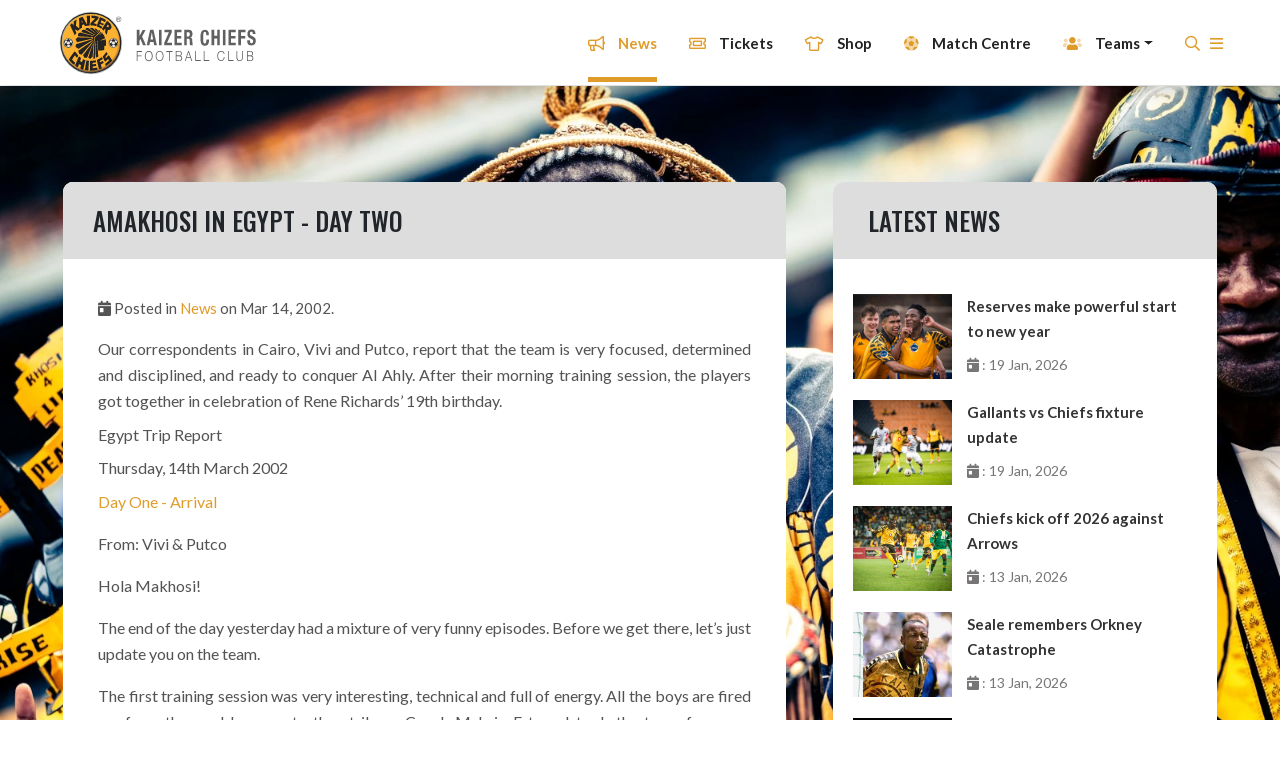

--- FILE ---
content_type: text/html; charset=UTF-8
request_url: https://kaizerchiefs.com/news/amakhosi-in-egypt-day-two
body_size: 12678
content:
<!doctype html>
<html lang="en" class="html-news-item">
<head>
    <meta charset="utf-8">
    <meta name="viewport" content="width=device-width, initial-scale=1, shrink-to-fit=no">
    <meta name="description" content="Our correspondents in Cairo, Vivi and Putco, report that the...">
    <meta name="title" content="Amakhosi in Egypt - Day Two">
    <meta property="og:title" content="Amakhosi in Egypt - Day Two" />
    <meta property="og:type" content="article" />
    <meta property="og:description" content="Our correspondents in Cairo, Vivi and Putco, report that the..." />
    <meta property="og:image" content="" />

    <script type="application/ld+json">
        {
            "@context": "https://schema.org",
            "@type": "NewsArticle",
            "headline": "Amakhosi in Egypt - Day Two",
            "image": [
                ""

            ],
            "datePublished": "2002-03-14 11:36:00",
            "dateModified": "",
            "author": [{
                "@type": "Organization",
                "name": "Kaizer Chiefs",
                "url": "https://www.kaizerchiefs.com"
            }]
        }
    </script>


    <link rel="icon" href="https://kcpub.azureedge.net/storage/images/favicon.ico">

    <link href="https://kaizerchiefs.com/themes/kaizer/assets/fontawesome/css/all.css" rel="preload" as="style" onload="this.onload=null;this.rel='stylesheet'">
    <noscript><link rel="stylesheet" href="https://kaizerchiefs.com/themes/kaizer/assets/fontawesome/css/all.css"></noscript>


    <link href="https://kaizerchiefs.com/themes/kaizer/assets/css/splide.min.css" rel="preload" as="style" onload="this.onload=null;this.rel='stylesheet'">
    <noscript><link rel="stylesheet" href="https://kaizerchiefs.com/themes/kaizer/assets/css/splide.min.css"></noscript>
    <link href="https://kaizerchiefs.com/themes/kaizer/assets/css/asPieProgress.min.css" rel="preload" as="style" onload="this.onload=null;this.rel='stylesheet'">
    <noscript><link rel="stylesheet" href="https://kaizerchiefs.com/themes/kaizer/assets/css/asPieProgress.min.css"></noscript>
    <link href="https://kaizerchiefs.com/themes/kaizer/assets/css/splide-default.min.css" rel="preload" as="style" onload="this.onload=null;this.rel='stylesheet'">
    <noscript><link rel="stylesheet" href="https://kaizerchiefs.com/themes/kaizer/assets/css/splide-default.min.css"></noscript>

    <link href="https://kaizerchiefs.com/themes/kaizer/assets/css/app.css" rel="preload" as="style" onload="this.onload=null;this.rel='stylesheet'">
    <noscript><link rel="stylesheet" href="https://kaizerchiefs.com/themes/kaizer/assets/css/app.css"></noscript>
    <link href="https://kaizerchiefs.com/themes/kaizer/assets/css/style.css" rel="preload" as="style" onload="this.onload=null;this.rel='stylesheet'">
    <noscript><link rel="stylesheet" href="https://kaizerchiefs.com/themes/kaizer/assets/css/style.css"></noscript>
    <link href="https://kaizerchiefs.com/themes/kaizer/assets/css/responsive.css" rel="preload" as="style" onload="this.onload=null;this.rel='stylesheet'">
    <noscript><link rel="stylesheet" href="https://kaizerchiefs.com/themes/kaizer/assets/css/responsive.css"></noscript>


    <link rel="stylesheet" href="https://maxcdn.bootstrapcdn.com/font-awesome/4.7.0/css/font-awesome.min.css">
<link rel="stylesheet" href="https://kaizerchiefs.com/plugins/martin/ssbuttons/assets/css/social-sharing-nb.css">
    <!--        <script src="https://ajax.googleapis.com/ajax/libs/jquery/3.4.1/jquery.min.js"></script>-->
    <script type="text/javascript" src="https://kaizerchiefs.com/themes/kaizer/assets/js/jquery.js"></script>
    <link rel="preload" fetchpriority="high" as="image" href="https://kcpub.azureedge.net/storage/media/Static%20Images/header-mobile.webp" type="image/webp">

    <!-- Google tag (gtag.js) -->
    <script async src="https://www.googletagmanager.com/gtag/js?id=GT-WKG6H9K"></script>
    <script>
      window.dataLayer = window.dataLayer || [];
      function gtag(){dataLayer.push(arguments);}
      gtag('js', new Date());

      gtag('config', 'GT-WKG6H9K');
    </script>

    <script>
        !function (f, b, e, v, n, t, s) {
            if (f.fbq) return;
            n = f.fbq = function () {
                n.callMethod ?
                    n.callMethod.apply(n, arguments) : n.queue.push(arguments)
            };
            if (!f._fbq) f._fbq = n;
            n.push = n;
            n.loaded = !0;
            n.version = '2.0';
            n.queue = [];
            t = b.createElement(e);
            t.async = !0;
            t.src = v;
            s = b.getElementsByTagName(e)[0];
            s.parentNode.insertBefore(t, s)
        }(window, document, 'script',
            'https://connect.facebook.net/en_US/fbevents.js');
        fbq('init', '534429637400819');
        fbq('track', 'PageView');
    </script>
    <noscript>
        <img height="1" width="1"
             src="https://www.facebook.com/tr?id=534429637400819&ev=PageView
&noscript=1"/>
    </noscript>
<!--    <script async="" src="https://www.googletagmanager.com/gtag/js?id=AW-691333757"></script>-->
<!--    <script>-->
<!--        window.dataLayer = window.dataLayer || [];-->

<!--        function gtag() {-->
<!--            dataLayer.push(arguments);-->
<!--        }-->

<!--        gtag('js', new Date());-->

<!--        gtag('config', 'AW-691333757');-->
<!--    </script>-->
    <title>Amakhosi in Egypt - Day Two</title>
</head>
<body class="app layout-article page-news-item">
<div class="app-container">
    <header id="app-header" class="app-header">
        <div id="top-search" class="desktop">
    <div class="container-fluid bg-black">
        <div class="row px-0">
            <div class="col-12 px-0">
                <form action="https://kaizerchiefs.com/search" method="get">
                    <input name="q" type="text" id="bottom-search" class="shadow-none" placeholder="Search The Site .."
                           autocomplete="off">
                    <a id="top-search-close">X</a>
                    <button class="bottom-search-icon" type="submit"><i class="far fa-search"></i></button>
                </form>
            </div>
        </div>
    </div>


</div>


<div class="navbar-fluid fixed-top shadow container-fluid  px-lg-4 navbar-toggleable-sm">
    <div class="row px-5">

        <div class="col-2 pl-0 py-2 desktop">
            <a href="https://kaizerchiefs.com"><img src="https://kcpub.azureedge.net/storage/images/logo.svg" class="logo"
                                              alt="Kaizer Chiefs Logo"/></a>
        </div>
        <div class="col-2 pl-0 mobile">
            <a href="https://kaizerchiefs.com"><img src="https://kcpub.azureedge.net/storage/images/logo.svg" class="logo"
                                              alt="Kaizer Chiefs Logo"/></a>
        </div>
        <div class="col-8 text-right mobile main-icons px-0">
            <a href="https://kaizerchiefs.com/kc-tickets" ><i class="far fa-ticket-alt"></i></a>
            <a href="https://www.kcdigistore.com/" target="new"><i class="far fa-tshirt"></i></a>
        </div>
        <div class="col-2 mobile mobile-menu px-0">

            <nav class="navbar navbar-expand-lg ">
                <button class="navbar-toggler" type="button" data-trigger="#main_nav">
                    <i class="far fa-bars"></i>
                </button>
                <div class="navbar-collapse px-5 pb-5 pt-3" id="main_nav">

                    <div class="offcanvas-header mt-3">
                        <a href="https://kaizerchiefs.com">
                            <img src="https://kcpub.azureedge.net/storage/images/logo/golder-chief.svg" alt="White Chief"
                                 height="40px"/></a>
                        <button class="btn  btn-close float-right"><i class="fal fa-times"></i></button>
                    </div>
                    <form class="mobile-search-form my-4" action="https://kaizerchiefs.com/search" method="get">
                        <div class="input-prepend">
                            <input name="q" type="text" id="text" class="shadow-none" placeholder="Search The Site .."
                                   autocomplete="off">

                            <button class="search-icon">
                                <i class="far fa-search"></i>
                            </button>
                        </div>
                    </form>
                    <ul class="navbar-nav">
                        <li class="nav-item">
                            <a class="nav-link" href="https://kaizerchiefs.com/news/articles"><i class="far fa-bullhorn"></i> News</a>
                        </li>
                                                <li class="nav-item ">
                                                    <a class="nav-link" href="https://kaizerchiefs.com/kc-tickets" ><i class="far fa-ticket-alt"></i> Tickets</a>
                                                </li>
                        <li class="nav-item">
                            <a class="nav-link" href="https://www.kcdigistore.com/" target="new"><i
                                class="far fa-tshirt"></i> Shop</a>
                        </li>

                        <li class="nav-item">
                            <a class="nav-link" href="https://kaizerchiefs.com/match-centre"><i class="fad fa-futbol"></i> Match
                                Centre</a>
                        </li>

                        <li class="nav-item">
                            <a class="nav-link" href="https://kaizerchiefs.com/team"><i class="fad fa-users"></i></i> The Team</a>
                        </li>



                        <li class="nav-item">
                            <a class="nav-link" href="#soundCloud" data-toggle="modal" data-target="#soundCloud"><i class="fad fa-users"></i></i> KC Podcast</a>
                        </li>


                        <!--                        <li class="nav-item no-link-mobile">-->
                        <!--                            <a class="nav-link" href="vip" data-toggle="modal" ></i>Vip Area</a>-->
                        <!--                        </li>-->

                        <li class="nav-item">
                            <a class="nav-link" href="https://kaizerchiefs.com/club/chairman"><i class="fas fa-medal"></i>Kaizer
                                Motaung</a>
                        </li>

                        <li class="nav-item">
                            <a class="nav-link" href="https://kaizerchiefs.com/club/history"><i class="fad fa-book-open"></i>KC
                                History</a>
                        </li>
                        <li class="nav-item">
                            <a class="nav-link" href="https://kaizerchiefs.com/gallery"><i class="fad fa-camera"></i> Gallery</a>
                        </li>

                        <li class="nav-item">
                            <a class="nav-link" href="https://kaizerchiefs.com/trophy-room"><i class="fad fa-trophy"></i>KC Trophy Room</a>
                        </li>

                        <li class="nav-item">
                            <a class="nav-link" href="https://kaizerchiefs.com/club/kc-village"><i class="fad fa-home-alt"></i>KC
                                Village</a>
                        </li>

                        <li class="nav-item">
                            <a class="nav-link" href="https://kaizerchiefs.com/kc-mobile"><i class="fad fa-mobile-alt"></i>KC
                                Mobile</a>
                        </li>

                                <li class="nav-item">
                            <a class="nav-link" href="https://kaizerchiefs.com/superpicks">
                                       <i>
    
    <svg style="margin-left: 4px;margin-right: 3px;margin-bottom: 5px;" width="14px" height="14px" xmlns="http://www.w3.org/2000/svg" viewBox="0 0 499.92 498.31"><defs><style>.cls-1{fill:#333;stroke-width:0px;}</style></defs><g id="Layer_1-2"><path class="cls-1" d="M499.92,41.23c0-22.77-22.01-41.23-49.17-41.23s-49.17,18.46-49.17,41.23,22.01,41.23,49.17,41.23,49.17-18.46,49.17-41.23"/><path class="cls-1" d="M352.73,228.13c-43.88-42.67-190.66-13.92-245.73-22.84-26.71-4.33-44.28-14.3-44.28-35.41,0-88.35,236.39-142.52,271.22-141.7,10.92.26,23.2,5.89,28.64,10.71,13.76,12.2,23.53,29.15,21.86,42.29,0,13.39-16.97,21.03-33.93,21.03-101.11,0-178.24,26.51-197.81,41.19-.62.6-.99,1.39-.99,2.24,0,1.88,1.82,3.41,4.06,3.41,20.62,0,151.84-24.94,228.94,10.88,33.47,15.56,51.08,48.11,50.93,83.1,0,24.54-18.18,47.28-37.29,63.28-33.41,28-103.79,56.09-181.34,93.53-76.1,36.72-152.32,74.72-193.89,93.33-9.94,4.45-20.3,7.53-22.57,2.67-2.06-4.36,2.12-10.38,4.55-13.36,18.19-22.31,108.3-72.62,192.81-119.92,71.38-39.93,144.53-76.35,160.28-102.53,2.08-3.5,3.25-7.52,3.25-11.7,0-6.67-3.87-15.53-8.7-20.23"/></g></svg>
</i>
                                       SuperPicks</a>
                        </li>

                         <li class="nav-item">
                            <a class="nav-link" href="https://kaizerchiefs.com/supersportbet">
                                       <i>
    <svg style="margin-left: 4px;margin-right: 3px;margin-bottom: 5px;" width="14px" height="14px" xmlns="http://www.w3.org/2000/svg" viewBox="0 0 499.92 498.31"><defs><style>.cls-1{fill:#333;stroke-width:0px;}</style></defs><g id="Layer_1-2"><path class="cls-1" d="M499.92,41.23c0-22.77-22.01-41.23-49.17-41.23s-49.17,18.46-49.17,41.23,22.01,41.23,49.17,41.23,49.17-18.46,49.17-41.23"/><path class="cls-1" d="M352.73,228.13c-43.88-42.67-190.66-13.92-245.73-22.84-26.71-4.33-44.28-14.3-44.28-35.41,0-88.35,236.39-142.52,271.22-141.7,10.92.26,23.2,5.89,28.64,10.71,13.76,12.2,23.53,29.15,21.86,42.29,0,13.39-16.97,21.03-33.93,21.03-101.11,0-178.24,26.51-197.81,41.19-.62.6-.99,1.39-.99,2.24,0,1.88,1.82,3.41,4.06,3.41,20.62,0,151.84-24.94,228.94,10.88,33.47,15.56,51.08,48.11,50.93,83.1,0,24.54-18.18,47.28-37.29,63.28-33.41,28-103.79,56.09-181.34,93.53-76.1,36.72-152.32,74.72-193.89,93.33-9.94,4.45-20.3,7.53-22.57,2.67-2.06-4.36,2.12-10.38,4.55-13.36,18.19-22.31,108.3-72.62,192.81-119.92,71.38-39.93,144.53-76.35,160.28-102.53,2.08-3.5,3.25-7.52,3.25-11.7,0-6.67-3.87-15.53-8.7-20.23"/></g></svg>
</i>
                                       SuperSportBet</a>
                        </li>

                        <li class="nav-item">
                            <a class="nav-link" href="https://kaizerchiefs.com/health-wellness"><i class="fad fa-heartbeat"></i>Health
                                &amp; Wellness</a>
                        </li>

                    </ul>
                    <hr class="mt-3 mb-4"/>
                    <ul id="menu-social" class="px-0 mx-0 text-center">
                        <li><a href="https://www.facebook.com/kaizerchiefs/" target="new"><i
                            class="fab fa-facebook-f"></i></a></li>
                        <li><a href="https://www.instagram.com/kcfcofficial" target="new"><i
                            class="fab fa-instagram"></i></a></li>
                        <li><a href="https://www.youtube.com/user/KaizerChiefsFC" target="new"><i
                            class="fab fa-youtube"></i></a></li>
                        <li><a href="https://twitter.com/kaizerchiefs" target="new"><i class="fab fa-twitter"></i></a>
                        </li>

                    </ul>

                </div> <!-- navbar-collapse.// -->
            </nav>

        </div>

        <div class="col-10 pt-1 pr-0 hide-mobile">
            <nav class="navbar navbar-expand px-0 py-0 desktop-nav">
                <div class="collapse navbar-collapse" id="navbarSupportedContent">
                    <ul class="navbar-nav ml-auto pt-1">
                        <li class="nav-item active">
                            <a class="nav-link active"
                               href="https://kaizerchiefs.com/news/articles"><i class="far fa-bullhorn"></i> News</a>
                        </li>
                                                <li class="nav-item ml-4 pl-2 active">
                                                    <a class="nav-link" href="https://kaizerchiefs.com/kc-tickets" ><i class="far fa-ticket-alt"></i> Tickets</a>
                                                </li>
                        <li class="nav-item ml-4 pl-2">
                            <a class="nav-link" href="https://www.kcdigistore.com/" target="new"><i
                                class="far fa-tshirt"></i> Shop</a>
                        </li>
                        <li class="nav-item ml-4 pl-2">
                            <a class="nav-link "
                               href="https://kaizerchiefs.com/match-centre"><i class="fad fa-futbol"></i> Match Centre</a>
                        </li>

<!--                        <li class="nav-item ml-4 pl-2">-->
<!--                            <a class="nav-link "-->
<!--                               href="https://kaizerchiefs.com/team"><i class="fad fa-users"></i> The Team</a>-->
<!--                        </li>-->
                        <li class="nav-item ml-4 pl-2">
                            <a class="nav-link dropdown-toggle " data-toggle="dropdown" href="" role="button"
                               aria-haspopup="true" aria-expanded="false"><i class="fad fa-users"></i> Teams</a>
                            <div class="dropdown-menu team-dropdown">
                                <a class="dropdown-item" href="https://kaizerchiefs.com/team">Senior Team</a>
                                <a class="dropdown-item" href="https://kaizerchiefs.com/reserve-team">Reserve Team</a>
                                <!-- <a class="dropdown-item" href="https://kaizerchiefs.com/technical-team">Technical Team</a> -->
                                <a class="dropdown-item" href="https://kaizerchiefs.com/youth-development">Youth Development</a>
                                <a class="dropdown-item" href="https://kaizerchiefs.com/club/rugby-7s">Rugby 7's</a>

                            </div>
                        </li>
                        
<!-- <li class="nav-item ml-4 pl-2">
    <a class="nav-link dropdown-toggle " data-toggle="dropdown" href="" role="button"
       aria-haspopup="true" aria-expanded="false"><i class="fa fa-flag"></i> Supporters</a>
     <div class="dropdown-menu team-dropdown">
          <a class="dropdown-item" href="https://kaizerchiefs.com/gauteng-region">Gauteng Region</a>
          <a class="dropdown-item" href="https://kaizerchiefs.com/eastern-cape-region">Eastern Cape Region</a>
          <a class="dropdown-item" href="https://kaizerchiefs.com/free-sate-region">Free Sate Region</a>
          <a class="dropdown-item" href="https://kaizerchiefs.com/kwa-zulu-natal-region">Kwa-Zulu Natal Region</a>
          <a class="dropdown-item" href="https://kaizerchiefs.com/limpopo-region">Limpopo Region</a>
          <a class="dropdown-item" href="https://kaizerchiefs.com/mpumalanga-region">Mpumalanga Region</a>
          <a class="dropdown-item" href="https://kaizerchiefs.com/north-west-region">North West Region</a>
          <a class="dropdown-item" href="https://kaizerchiefs.com/northern-cape-region">Northern Cape Region</a>
          <a class="dropdown-item" href="https://kaizerchiefs.com/western-cape-region">Western Cape Region</a>
      </div>
</li> -->
                        

<!--                        <li class="nav-item ml-4 pl-2">-->
<!--                            <a class="nav-link " href="#soundCloud" data-toggle="modal" data-target="#soundCloud"><i-->
<!--                                class="fas fa-volume-up"></i> KC Podcast</a>-->
<!--                        </li>-->
                        <!--                        <li class="nav-item ml-4 pl-2 no-link-desktop">-->
                        <!--                            <a class="nav-link"><i-->
                        <!--                                class="fas fa-crown"></i>Vip Area</a>-->
                        <!--                        </li>-->
                        <!--                        <li class="nav-item ml-4 pl-2">-->
                        <!--                            <a class="nav-link " href="https://kaizerchiefs.com/gallery">-->
                        <!--                                <i class="fad fa-camera"></i> Gallery</a>-->
                        <!--                        </li>-->
                        <li class="nav-item ml-4 pl-2">
                            <a class="nav-link" href="#" id="desktop-search-trigger"><i class="far fa-search"></i></a>
                        </li>

                        <li class="nav-item dropdown pr-0 burger">
                            <a class="nav-link px-0" href="#" id="navbarDropdown" role="button" data-toggle="dropdown"
                               aria-haspopup="true" aria-expanded="false">
                                <i class="far fa-bars"></i>
                            </a>
                            <div class="dropdown-menu bg-gold" aria-labelledby="navbarDropdown">
                                <a class="dropdown-item" href="https://kaizerchiefs.com/club/chairman"><i
                                    class="fas fa-medal text-black"></i>Kaizer Motaung</a>
                                <a class="dropdown-item" href="https://kaizerchiefs.com/club/history"><i
                                    class="fad fa-book-open"></i>KC History</a>
                                <a class="dropdown-item" href="https://kaizerchiefs.com/trophy-room"><i class="fad fa-trophy"></i>KC Trophy
                                    Room</a>
                                <a class="dropdown-item" href="https://kaizerchiefs.com/gallery"><i class="fad fa-camera"></i>
                                    Gallery</a>

                                <a class="dropdown-item" href="https://kaizerchiefs.com/club/kc-village"><i
                                    class="fad fa-home-alt"></i>KC Village</a>
                                <a class="dropdown-item" href="https://kaizerchiefs.com/kc-mobile"><i
                                    class="fad fa-mobile-alt"></i>KC Mobile</a>
                                <a class="dropdown-item"  href="#soundCloud" data-toggle="modal" data-target="#soundCloud"><i
                                    class="fas fa-volume-up"></i>KC Podcasts</a>
                                <a class="dropdown-item last" href="https://kaizerchiefs.com/health-wellness"><i
                                    class="fad fa-heartbeat"></i>Health &amp;
                                    Wellness</a>
                                 <!--  <a class="dropdown-item" href="https://kaizerchiefs.com/superpicks">
                                       <img style="width:14px;vertical-align: middle; margin-right:10px" src="https://kcwebstorage.blob.core.windows.net/storage/media/SSIcon.svg" class="custom-svg-icon">SuperPicks</a> -->
                                  <a class="dropdown-item" href="https://kaizerchiefs.com/supersportbet">
                                        <img style="width:14px;vertical-align: middle; margin-right:10px" src="https://kcwebstorage.blob.core.windows.net/storage/media/SSIcon.svg" class="custom-svg-icon">SuperSportBet</a>
                                <a class="dropdown-item last" href="https://kaizerchiefs.com/contact"><i
                                    class="fad fa-map-marked"></i>Contact Us</a>
                            </div>
                        </li>

                    </ul>
                </div>
            </nav>
        </div>


    </div>
</div>

<!-- Modal -->
<div class="modal fade" id="vip" tabindex="-1" role="dialog" aria-labelledby="vipLabel" aria-hidden="true">
    <div class="modal-dialog" role="document">
        <div class="modal-content">
            <div class="modal-header" style="background: #E09C2A; color: #000 !important;">
                <h5 class="modal-title" id="vipLabel">VIP Area</h5>
                <button type="button" class="close" data-dismiss="modal" aria-label="Close">
                    <span aria-hidden="true">&times;</span>
                </button>
            </div>
            <div class="modal-body text-center"
                 style="font-size: 25px; text-transform: capitalize; padding: 50px !important; font-weight: 700;">
                <i class="fas fa-crown"></i><br/>
                The Kaizer Chiefs VIP Area is coming soon!
            </div>

        </div>
    </div>
</div>
<!-- Modal -->
<div class="modal fade" id="soundCloud" tabindex="-1" role="dialog" aria-labelledby="soundCloudTitle"
     aria-hidden="true">
    <div class="modal-dialog modal-dialog-centered" role="document">
        <div class="modal-content">
            <div class="modal-header">
                <h5 class="modal-title" id="soundCloudTitle">KC Podcasts</h5>
                <button type="button" class="close" data-dismiss="modal" aria-label="Close">
                    <span aria-hidden="true">&times;</span>
                </button>
            </div>
            <div class="modal-body">
                <iframe width="100%" height="450" scrolling="no" frameborder="no" allow="autoplay"
                        src="https://w.soundcloud.com/player/?url=https%3A//api.soundcloud.com/playlists/1333785034%3Fsecret_token%3Ds-CkW6TfyMOkZ&color=%23ff5500&auto_play=false&hide_related=false&show_comments=true&show_user=true&show_reposts=false&show_teaser=true"></iframe>
                <div
                    style="font-size: 10px; color: #cccccc;line-break: anywhere;word-break: normal;overflow: hidden;white-space: nowrap;text-overflow: ellipsis; font-family: Interstate,Lucida Grande,Lucida Sans Unicode,Lucida Sans,Garuda,Verdana,Tahoma,sans-serif;font-weight: 100;">
                    <a href="https://soundcloud.com/kaizerchiefs" title="Kaizer Chiefs" target="_blank"
                       style="color: #cccccc; text-decoration: none;">Kaizer Chiefs</a> · <a
                    href="https://soundcloud.com/kaizerchiefs/sets/amakhosi/s-CkW6TfyMOkZ" title="Amakhosi"
                    target="_blank" style="color: #cccccc; text-decoration: none;">Amakhosi</a></div>
            </div>

        </div>
    </div>
</div>    </header>

    <main id="app-content" class="app-content" role="main">
        <div class="container-fluid py-5 article-bg">
    <div class="container-fluid px-5 py-5">
        <div class="row">
            <div class="col-9 pr-5">
                <div class="article-container">
                    <div class="article-container">

    <div class="article-title">
        Amakhosi in Egypt - Day Two
    </div>

    <div class="article-body">
        <p class="info">
                        
            <i class="fas fa-calendar-day"></i> Posted in <a href="https://kaizerchiefs.com/news/articles">News</a> on Mar 14, 2002.
                    </p>

                <div class="content">Our correspondents in Cairo, Vivi and Putco, report that the team is very focused, determined and disciplined, and ready to conquer Al Ahly. After their morning training session, the players got together in celebration of Rene Richards’ 19th birthday.<br />
<br />
Egypt Trip Report<br />
<br />
<br>Thursday, 14th March 2002<br />
<br />
<p><a href='http://www.kaizerchiefs.com/default1.asp?newsID=419'>Day One - Arrival</a><br />
<br />
<p>From: Vivi &amp; Putco<br />
<br />
<p>Hola Makhosi!<br />
<br />
<p>The end of the day yesterday had a mixture of very funny episodes. Before we get there, let’s just update you on the team.<br />
<br />
<p>The first training session was very interesting, technical and full of energy. All the boys are fired up, from the goal-keepers to the strikers. Coach Muhsin Ertugral took the team for some loosening but technical ball work. <br />
<br />
<p>Jabu Pule, Arthur Zwane, Stanton Fredericks and Thabo Mooki were at their best with their dazzling skills. The player to look out for is definitely little Rene Richards who celebrated his 19th birthday yesterday. To his surprise, the team had organised a birthday cake and everyone sang joyously for him. <br />
<br />
<p>Rene thanked everyone and gave a touching speech which thanked everyone for their support throughout his stay at Kaizer Chiefs; the boy is definitely mature for his age and has a great future with Chiefs – Happy Birthday Rene from all the Amakhosi!<br />
<br />
<p>Our first training session was watched by about 50 people, including local No1 newspaper journalists taking photographs and conducting interviews with Putco and the coach. The local newspapers had all sorts of positive profiling stories about Kaizer Chiefs and some of the individual players. <br />
<br />
<p>What is clear to us by now is that huge research has been conducted about the team’s performance, these papers have details of all the success enjoyed by the club and are taking Chiefs very seriously.<br />
<br />
<p>What is strange here in Egypt is that teams in fierce rivalry support visiting teams at the expense of their local compatriots, the Zamalek and Ismailia fans support and wish Amakhosi the best of luck, claiming Chiefs are well-placed to beat Al Ahly, who are lying third on the log behind Zamalek and Ismailia respectively.<br />
<br />
<p>Back to the funny episodes off the field now: <br />
<br />
<p>Egyptians have a strange way of speaking English&gt; In fact, instead of offering you a cigarette the traditional way, they will ask you "You drink?" meaning "do you smoke?". <br />
<br />
<p>And that’s not all, a journalists approached Putco to ask him for his name and says "My name?" meaning "what’s your name". <br />
<br />
<p>Enough to say that now the whole of the KC camp is speaking Egyptian/English: "many car for parking" meaning "enough parking bays"; "my husband?" meaning "is this your husband?"; "everything ready?" meaning "is everything alright?" Yoh!!!<br />
<br />
<p>Soon after training we came back to the hotel and Putco and Vivi decided to play a game of tennis as they felt a bit inactive after having attended the players training session the whole afternoon. <br />
<br />
<p>So with the technical advice of Captain Chincha coaching from the balcony of his room, the game started. Putco underestimated his tough Italian colleague who gave him a rough time with her vicious serves and unstoppable backhands who procured him a back injury. <br />
<br />
<p>Now Putco is a regular patient of Dr Phil Maepa and of our physio David Milner. "Sorryyyyyy!"<br />
<br />
<p>The night wasn’t over - the KC officials were invited for dinner on the River Nile on a boat cruise by the Al Ahly directors. The dinner was delicious in a divine environment. Cairo by night is something really worth experiencing. <br />
<br />
<p>The lights, the glamour and glitz with a mix of contemporary and ancient Egyptian architectures, is an awesome sight. Cairo is a truly modern metropolitan where you can find traffic even at late hours of the night.<br />
<br />
<p>On the boat we were graced by the exotic movements of a belly dancer and of course Putco couldn’t resist the temptation of dancing with her and showing off his Kwasa kwasa skills, which later aggravated his back injury even more. <br />
<br />
<p>Back to the team now: the boys have gone to training and will be having another session later today at 19h30 at the stadium where the game will be played. <br />
<br />
<p>The players were in top form this morning and to give them even more of a boost we put on the BOP tape on the bus so the boys could jive on their way to training , "everybody knows ah-ah, everybody know its Kaizer Chiefs"... You know what I am shayin'!!!!!<br />
<br />
<p>Must go check on Putco now, in the mean time………..<br />
<br />
<p>Till later... Love &amp; Peace!!</div>
    </div>
</div>
                    <div class="SocialSharingButtons">
    <h3>Share this article:</h3>

    <div class="SocialSharingButtons">
                                    <a href="https://twitter.com/share?url=___url___&amp;text=___title___" title="Share on Twitter" target="_blank" class="share-btn twitter"><i class="fa fa-twitter"></i></a>
                                                <a href="https://www.facebook.com/sharer/sharer.php?u=___url___" title="Share on Facebook" target="_blank" class="share-btn facebook"><i class="fa fa-facebook"></i></a>
                                                                                        <a href="https://www.linkedin.com/shareArticle?mini=true&amp;url=___url___&amp;title=___title___" title="Share on LinkedIn" target="_blank" class="share-btn linkedin"><i class="fa fa-linkedin"></i></a>
                        </div>
</div>

    <script src="/plugins/martin/ssbuttons/assets/js/ssbuttons.js"></script>
                </div>

            </div>

            <div class="col-3 right-widgets">
                <div class="bg-white w-100 side-widgets">

                    <div class="container news-widget pb-1">
    <div class="row py-3 news-widget-title">
        <div class="col-sm">
            Latest News
        </div>
    </div>
        <div class="row mb-3 pl-1 post-row">

                <div class="col-4 featured-images text-center mb-0 pt-0">
                        <p class="pb-0 mb-0">
                <a href="https://kaizerchiefs.com/news/reserves-make-powerful-start-new-year"><img
                    src="https://kcpub.azureedge.net/storage/uploads/public/696/e37/57a/696e3757a594c195493875.jpg"
                    alt=""
                    style="width: 100%;" />

                </a>
            </p>
                    </div>
                <div class="col-8 pl-0">
            <p><a href="https://kaizerchiefs.com/news/reserves-make-powerful-start-new-year" class="post-title">Reserves make powerful start to new year</a>
                <span class="posted-on"><i class="fas fa-calendar-day"></i> : 19 Jan, 2026</span>
            </p>

        </div>

        <!--  <p class="info">
                                
                  Posted in <a href="https://kaizerchiefs.com/news/articles">News</a>, <a href="https://kaizerchiefs.com/news/articles">Youth Academy</a> on Jan 19, 2026.
                        </p>

          <p class="excerpt"><p>Defending DStv Diski Challenge (DDC) champions, Kaizer Chiefs continued their rampaging start to 2026 with an emphatic 2-0 win over Mamelodi Sundowns in a festival match at KaNyamazane stadium in Mpumaplanga province on Sunday.</p>
<p>Goals from Naledi Hlongwane and Neo Bohloko saw Amakhosi to victory in a consummate performance. This comes off the back of a 4-0 walloping of Durban City last weekend in another festival encounter at Mpumalanga stadium, Hammarsdale, KwaZulu-Natal in which Imaad Hendriks and Bohloko scored twice each.</p>
<p>After a patchy start to their title defence, Chiefs hit a rich vein o...</p></p>-->
    </div>
        <div class="row mb-3 pl-1 post-row">

                <div class="col-4 featured-images text-center mb-0 pt-0">
                        <p class="pb-0 mb-0">
                <a href="https://kaizerchiefs.com/news/gallants-vs-chiefs-fixture-update"><img
                    src="https://kcpub.azureedge.net/storage/uploads/public/696/e36/674/696e3667411c2593050790.jpg"
                    alt=""
                    style="width: 100%;" />

                </a>
            </p>
                    </div>
                <div class="col-8 pl-0">
            <p><a href="https://kaizerchiefs.com/news/gallants-vs-chiefs-fixture-update" class="post-title">Gallants vs Chiefs fixture update</a>
                <span class="posted-on"><i class="fas fa-calendar-day"></i> : 19 Jan, 2026</span>
            </p>

        </div>

        <!--  <p class="info">
                                
                  Posted in <a href="https://kaizerchiefs.com/news/articles">KC Tickets</a>, <a href="https://kaizerchiefs.com/news/articles">News</a>, <a href="https://kaizerchiefs.com/news/articles">Team News</a> on Jan 19, 2026.
                        </p>

          <p class="excerpt"><p>The Betway Premiership clash between Marumo Gallants and Kaizer Chiefs, originally scheduled for Tuesday, 27 January 2026, has been rescheduled to the following day, Wednesday, 28 January, at the Dr Petrus Molemela Stadium in Mangaung.</p>
<p>This adjustment is necessitated by Amakhosi’s trip to Zambia the weekend before, where they face Zesco United on Sunday, 25 January in the CAF Confederation Cup.</p>
<p>Supporters in Bloemfontein and across the Free State are strongly encouraged to secure their tickets early, as this highly anticipated encounter is expected to be a sold-out affair. Tickets can be purch...</p></p>-->
    </div>
        <div class="row mb-3 pl-1 post-row">

                <div class="col-4 featured-images text-center mb-0 pt-0">
                        <p class="pb-0 mb-0">
                <a href="https://kaizerchiefs.com/news/chiefs-kick-2026-against-arrows"><img
                    src="https://kcpub.azureedge.net/storage/uploads/public/696/652/145/6966521453d57732862608.jpg"
                    alt=""
                    style="width: 100%;" />

                </a>
            </p>
                    </div>
                <div class="col-8 pl-0">
            <p><a href="https://kaizerchiefs.com/news/chiefs-kick-2026-against-arrows" class="post-title">Chiefs kick off 2026 against Arrows</a>
                <span class="posted-on"><i class="fas fa-calendar-day"></i> : 13 Jan, 2026</span>
            </p>

        </div>

        <!--  <p class="info">
                                
                  Posted in <a href="https://kaizerchiefs.com/news/articles">KC Tickets</a>, <a href="https://kaizerchiefs.com/news/articles">News</a>, <a href="https://kaizerchiefs.com/news/articles">Team News</a> on Jan 13, 2026.
                        </p>

          <p class="excerpt"><p>Kaizer Chiefs will resume their Betway Premiership campaign with their first outing of 2026 coming against Lamontville Golden Arrows on Tuesday, 20 January, at FNB Stadium.</p>
<p>This fixture marks the second meeting between the two sides this season. Chiefs claimed a 1-0 victory in the reverse fixture at Moses Mabhida Stadium back in August 2025, with Flavio Da Silva scoring the solitary goal.</p>
<p>On the log, Amakhosi currently sit fourth with 24 points from 13 matches, while the visitors occupy 10<sup>th</sup> place with 16 points from 14 games. Chiefs are unbeaten in their last five league encounters, whereas A...</p></p>-->
    </div>
        <div class="row mb-3 pl-1 post-row">

                <div class="col-4 featured-images text-center mb-0 pt-0">
                        <p class="pb-0 mb-0">
                <a href="https://kaizerchiefs.com/news/seale-remembers-orkney-catastrophe"><img
                    src="https://kcpub.azureedge.net/storage/uploads/public/696/63e/a31/69663ea31a451332871584.jpg"
                    alt=""
                    style="width: 100%;" />

                </a>
            </p>
                    </div>
                <div class="col-8 pl-0">
            <p><a href="https://kaizerchiefs.com/news/seale-remembers-orkney-catastrophe" class="post-title">Seale remembers Orkney Catastrophe</a>
                <span class="posted-on"><i class="fas fa-calendar-day"></i> : 13 Jan, 2026</span>
            </p>

        </div>

        <!--  <p class="info">
                                
                  Posted in <a href="https://kaizerchiefs.com/news/articles">Features</a>, <a href="https://kaizerchiefs.com/news/articles">News</a> on Jan 13, 2026.
                        </p>

          <p class="excerpt"><p>The date, 13 January, will forever remain shrouded in sadness, for it was on that day in 1991 that 42 football supporters lost their lives in a stampede at the Oppenheimer stadium in Orkney during a match between Kaizer Chiefs and Orlando Pirates.</p>
<p>One person who experienced the disaster first-hand is Gardner Seale, who was among the Amakhosi camp on the bench when the mayhem unfolded.</p>
<p>Speaking exclusively to <a href="http://www.kaizerchiefs.com">www.kaizerchiefs.com</a> on the 35<sup>th</sup> anniversary of that dark day, the former international, who represented Chiefs with distinction, reflects on his recollection and the subsequent effect on ...</p></p>-->
    </div>
        <div class="row mb-3 pl-1 post-row">

                <div class="col-4 featured-images text-center mb-0 pt-0">
                        <p class="pb-0 mb-0">
                <a href="https://kaizerchiefs.com/news/khosi-legends-pay-homage-chiefs-56th-birthday"><img
                    src="https://kcpub.azureedge.net/storage/uploads/public/695/e2c/c24/695e2cc24313a264083452.jpg"
                    alt=""
                    style="width: 100%;" />

                </a>
            </p>
                    </div>
                <div class="col-8 pl-0">
            <p><a href="https://kaizerchiefs.com/news/khosi-legends-pay-homage-chiefs-56th-birthday" class="post-title">Khosi legends pay homage on Chiefs’ 56th birthday</a>
                <span class="posted-on"><i class="fas fa-calendar-day"></i> : 07 Jan, 2026</span>
            </p>

        </div>

        <!--  <p class="info">
                                
                  Posted in <a href="https://kaizerchiefs.com/news/articles">Features</a>, <a href="https://kaizerchiefs.com/news/articles">News</a> on Jan 07, 2026.
                        </p>

          <p class="excerpt"><p>Numerous former players who brought joy and happiness to generations of Kaizer Chiefs supporters since the earliest days of the Club’s existence took time out to congratulate the Club on its 56<sup>th</sup> anniversary on Wednesday.</p>
<p>The heartfelt message from Lucky Stylianou who, in 1978, became the first white player to represent Chiefs, expresses a love for the Club that remains undiminished by the passage of time.</p>
<p>“Happy 56<sup>th</sup> birthday, Kaizer Chiefs. Over the decades, players and coaches played their part,” he says. “There has always been a high quality of governance under the leadership of Dr Motaung...</p></p>-->
    </div>
    

</div>

                </div>


            </div>
        </div>
    </div>
</div>    </main>

    <footer id="app-footer" class="app-footer">
        <div class="container-fluid bg-black">
    <div class="row px-0">
        <div class="col-12 px-0">
            <form action="https://kaizerchiefs.com/search" method="get">
                <input name="q" type="text" id="bottom-search" class="shadow-none" placeholder="Search The Site .." autocomplete="off">


                <button  class="bottom-search-icon" type="submit"><i class="far fa-search"></i></button>

            </form>
        </div>
    </div>
</div>


<div class="container-fluid bg-black pt-3 pb-1 pr-5 shadow-lg black-social">
    <div class="row text-white">
        <div class="col-6 text-left" style="padding-left: 80px">
            <img src="https://kcpub.azureedge.net/storage/images/logo/golder-chief.svg" alt="White Chief"
                 height="50px"/>
        </div>
        <div class="col-6 text-right pt-1 pr-5">
            <ul id="footer-social" class="pt-1">
                <li><a href="https://www.facebook.com/kaizerchiefs/" target="new"><i class="fab fa-facebook-f"></i></a></li>
                <li><a href="https://www.instagram.com/kcfcofficial" target="new"><i class="fab fa-instagram"></i></a></li>
                <li><a href="https://www.youtube.com/user/KaizerChiefsFC" target="new"><i class="fab fa-youtube"></i></a></li>
                <li><a href="https://twitter.com/kaizerchiefs" target="new"><i class="fab fa-twitter"></i></a></li>
                

            </ul>
        </div>
    </div>
</div>

<div class="container-fluid sponsors pl-3 pr-5 my-5">
    <div class="row  pr-4">
        <div class="col-sm text-white">
            <div class="text-center  py-4">
                <a href="https://www.vodacom.co.za/" target="new"><img src="https://kcpub.azureedge.net/storage/images/logo/vodacom.png" alt="Sponsor-logo" /></a>
            </div>
        </div>

        <div class="col-sm text-white">
            <div class="text-center  py-4">
                <a href="https://www.kappasa.co.za" target="new"> <img src="https://kcpub.azureedge.net/storage/images/logo/kappa.png" alt="Sponsor-logo" /></a>
            </div>
        </div>


        <div class="col-sm text-white">
            <div class="text-center  py-4">
                <a href="https://www.toyota.co.za/" target="new"><img src="https://kcpub.azureedge.net/storage/images/logo/toyota.png" alt="Sponsor-logo" /></a>
            </div>
        </div>

<!--         <div class="col-sm text-white">
    <div class="text-center px-0 py-4">
        <a href="https://medshield.co.za" target="new"> <img src="https://kcpub.azureedge.net/storage/images/logo/mshield.png" alt="Sponsor-logo" /></a>
    </div>
</div> -->

        <div class="col-sm text-white">
            <div class="text-center  py-4">
                <a href="https://supersport.com/" target="new"> <img src="https://kcpub.azureedge.net/storage/images/logo/supersport.png" alt="Sponsor-logo" /></a>
            </div>
        </div>

<!--        <div class="col-sm text-white">-->
<!--            <div class="text-center  py-4">-->
<!--                <a href="https://www.carlingblacklabel.co.za/" target="new"> <img src="https://kcpub.azureedge.net/storage/images/logo/black-label.png" alt="Sponsor-logo" /></a>-->
<!--            </div>-->
<!--        </div>-->

        
        <div class="col-sm text-white">
            <div class="text-center  py-4">
                <a href="https://www.supersportbet.com/l/kaizer-chiefs" target="new">  <img src="https://kcpub.azureedge.net/storage/media/Static%20Images/SuperSportBet.png" alt="Sponsor-logo" /></a>
            </div>
        </div>
        
           <div class="col-sm text-white">
            <div class="text-center  py-4">
                <a href="https://www.kaelo.co.za/" target="new">  <img src="https://kcpub.azureedge.net/storage/images/logo/kaelo.png" alt="Sponsor-logo" /></a>
            </div>
        </div>






    </div>
</div>


<div class="footer container-fluid px-5 mb-5">
    <div class="row px-4">

        <div class="col-sm">
            <h6>News</h6>
            <ul>
                <li><a href="https://kaizerchiefs.com/news/articles">Latest </a></li>
                <li><a href="https://kaizerchiefs.com/team-news/articles">Team News </a></li>
                <li><a href="https://kaizerchiefs.com/club-news/articles">Club News </a></li>
                <li><a href="https://kaizerchiefs.com/features/articles">Features </a></li>
                <li><a href="https://kaizerchiefs.com/community/articles">Community </a></li>
                <li><a href="" data-toggle="modal" data-target="#newsletterContainer">Newsletter </a></li>

            </ul>
        </div>

        <div class="col-sm">
            <h6>Teams</h6>
            <ul>
                <li><a href="https://kaizerchiefs.com/team">Senior Team </a></li>
                <li><a href="https://kaizerchiefs.com/reserve-team">Reserve Team </a></li>
                <li><a href="https://kaizerchiefs.com/youth-development">Youth Development Academy </a></li>
<!--                <li><a href="https://kaizerchiefs.com/club/rugby-7s">Rugby Sevens </a></li>-->
            </ul>
        </div>

        <div class="col-sm">
            <h6>Supporters</h6>
            <ul>
                <li><a href="https://kaizerchiefs.com/family-zone">Family Zone </a></li>

                <li><a href="https://kaizerchiefs.com/supporters/khosi-passion">We're Amakhosi </a></li>
                <li><a href="https://kaizerchiefs.com/supporters/asc">Membership </a></li>
                <li><a href="https://kaizerchiefs.com/supporters/membership">Family Rules </a></li>
                <li><a href="https://kaizerchiefs.com/kc-mobile">KC Mobile </a></li>
                <li><a href="https://kaizerchiefs.com/supporters/retail">Retail </a></li>
                <li><a href="https://kaizerchiefs.com/supporters/competitions">Win Here </a></li>

            </ul>
        </div>

        <div class="col-sm">
            <h6>Club</h6>
            <ul>
                <li><a href="https://kaizerchiefs.com/club/chairman">Chairman </a></li>
                <li><a href="https://kaizerchiefs.com/club/history">History </a></li>
                <li><a href="https://kaizerchiefs.com/club/corporate">Corporate </a></li>
<!--                <li><a href="https://kaizerchiefs.com/">Sponsors </a></li>-->
                <li><a href="https://kaizerchiefs.com/club/kc-village">KC Village </a></li>
                <li><a href="https://kaizerchiefs.com/club/gym">KC Gym </a></li>
<!--                <li><a href="https://kaizerchiefs.com/">Trophy Room </a></li>-->
                <li><a href="https://kaizerchiefs.com/contact">Contact Us </a></li>
            </ul>
        </div>

        <div class="col-sm">
            <h6>KCTV</h6>
            <ul>
                <li><a href="https://kaizerchiefs.com/videos">Latest Videos </a></li>
                <li><a href="https://kaizerchiefs.com/videos">On Camera </a></li>
                <li><a href="https://kaizerchiefs.com/videos">Next Show </a></li>
                <li><a href="https://kaizerchiefs.com/videos">Highlights </a></li>

            </ul>
        </div>

        <div class="col-sm">
            <h6>Media</h6>
            <ul>
                <li><a href="https://kaizerchiefs.com/gallery">Gallery </a></li>
                <li><a href="https://kaizerchiefs.com/match-centre">Match Centre </a></li>
                <li><a href="https://kaizerchiefs.com/team-news/articles">Team News </a></li>
                <li><a href="https://kaizerchiefs.com/press-releases">Press Releases </a></li>
                <li><a href="https://kaizerchiefs.com/videos">Videos </a></li>
                <li><a href="https://kaizerchiefs.com/club/photo-requests">Photography </a></li>

            </ul>
        </div>

    </div>
</div>

<div class="container-fluid chief-line mb-4 px-5">
    <div class="row px-3">
        <div class="col-12">
            <div class="chief-line-inner">
                <div class="left-line">
                    <hr class="hr">
                </div>

                <div class="middle-logo">
                    <img src="https://kcpub.azureedge.net/storage/images/logo/gold-chief.svg" alt="White Chief" height="50px"/>
                </div>

                <div class="right-line">
                    <hr class="hr">
                </div>
            </div>

        </div>
    </div>
</div>

<div class="container-fluid copy-right pb-4 mb-1">
    <div class="row">
        <div class="col-12 text-center">
            <p>

                <b>Kaizer Chiefs Head Office:</b> 5/6 Lena Road, Lenaron, Naturena / E-mail: <a href="mailto:info@kaizerchiefs.com">info@kaizerchiefs.com</a>  / <br />

                Tel: <a href="tel:+27 11 941 1465">+27 11 941 1465</a> / Fax: +27 11 941 1538<br />

                All material © Kaizer Chiefs 2026. For Development enquiries <a href="mailto:development@kaizerchiefs.com">development@kaizerchiefs.com</a>.<br />

                 <a href="/privacy-policy">Privacy Policy</a> | <a href="/terms-and-conditions">Terms and Conditions</a>
            </p>
        </div>
    </div>
</div>

<!-- Modal -->
<div class="modal fade kc-modal" id="newsletterContainer" tabindex="-1" role="dialog" aria-labelledby="newsletterContainerTitle" aria-hidden="true">
    <div class="modal-dialog modal-dialog-centered " role="document">
        <div class="modal-content">
            <div class="modal-header text-center">
                <h2 class="sort-of-slim text-center"><i class="fad fa-paper-plane"></i> Newsletter <span>Sign Up</span></h2>
            </div>
            <div class="modal-body p-5">
                <!-- Begin Mailchimp Signup Form -->
                <div id="mc_embed_signup">
                    <form action="https://kaizerchiefs.us11.list-manage.com/subscribe/post?u=cbe96d99a49303a5776669af7&amp;id=f6aced5766" method="post" id="mc-embedded-subscribe-form" name="mc-embedded-subscribe-form" class="validate" target="_blank" novalidate>
                        <div id="mc_embed_signup_scroll">
                            <div class="mc-field-group">
                                <input type="text" value="" name="FNAME" class="mailchimp-field" id="mce-FNAME" placeholder="First Name(s)" required>
                            </div>
                            <div class="mc-field-group">
                                <input type="text" value="" name="LNAME" class="mailchimp-field" id="mce-LNAME" placeholder="Last Name" required>
                            </div>
                            <div class="mc-field-group">
                                <input type="email" value="" name="EMAIL" class="required email mailchimp-field" id="mce-EMAIL" placeholder="Email" required>
                            </div>
                            <div class="mc-field-group">
                                <input type="text" name="PHONE" class="mailchimp-field" value="" placeholder="Phone Number" id="mce-PHONE">
                            </div>

                            <div id="mce-responses" class="clear">
                                <div class="response" id="mce-error-response" style="display:none"></div>
                                <div class="response" id="mce-success-response" style="display:none"></div>
                            </div>    <!-- real people should not fill this in and expect good things - do not remove this or risk form bot signups-->
                            <div style="position: absolute; left: -5000px;" aria-hidden="true"><input type="text" name="b_cbe96d99a49303a5776669af7_f6aced5766" tabindex="-1" value=""></div>
                            <div class="clear"><input type="submit" value="Subscribe" name="subscribe" id="mc-embedded-subscribe" class="button"></div>
                        </div>
                    </form>
                </div>

                <!--End mc_embed_signup-->
            </div>

        </div>
    </div>
</div>    </footer>

</div>

<script type="text/javascript" src="https://kaizerchiefs.com/themes/kaizer/assets/js/manifest.js"></script>
<script type="text/javascript" src="https://kaizerchiefs.com/themes/kaizer/assets/js/vendor.js"></script>
<script type="text/javascript" src="https://kaizerchiefs.com/themes/kaizer/assets/js/app.js"></script>
<script type="text/javascript" src="https://kaizerchiefs.com/themes/kaizer/assets/js/jquery.barfiller.js"></script>
<script type="text/javascript" src="https://kaizerchiefs.com/themes/kaizer/assets/js/jquery-asPieProgress.min.js"></script>
<script type="text/javascript" src="https://kaizerchiefs.com/themes/kaizer/assets/js/splide.min.js"></script>
<script type="text/javascript" src="https://kaizerchiefs.com/themes/kaizer/assets/js/jquery.donut.js"></script>
<script type="text/javascript" src="https://kaizerchiefs.com/themes/kaizer/assets/js/main.js"></script>
</body>

</html>

--- FILE ---
content_type: text/css
request_url: https://kaizerchiefs.com/themes/kaizer/assets/css/responsive.css
body_size: 7234
content:
@media only screen and (min-width: 1921px) {
    .container-fluid {
        width: 1600px !important;
    }

    .game-more-stats .upcoming-match-tab-content {
        width: 1140px !important;
    }

    #main-splide-track {
        width: 1600px !important;
    }

    #kctv-splide-track {
        width: 1536px !important;
    }

    .article-grid, .category-header {
        padding-left: 0px !important;
        padding-right: 0px !important;

    }
}

@media (min-width: 1344px) {
    .news-card .card-text {
        height: 20px;
        overflow: hidden;
    }

    .shop-links-container .shop-now {
        top: -200px !important;
    }

    #navbarSupportedContent .nav-item {
    }

    .app-header .navbar li a {
        font-size: 17px !important;
    }

}

@media (min-width: 1366px) and (max-width: 1445px) {
    .article-bg .col-9 {
        flex: 0 0 69% !important;
        max-width: 69% !important;
    }

    .article-bg .col-3 {
        flex: 0 0 31% !important;
        max-width: 31% !important;
    }

    .desktop-nav li {
        padding-right: 0px !important;
    }

    .home-banner {
        height: 65vh !important;
    }

    .gallery-link img {
        height: 150px !important;
    }

    /*.leading-image {*/
    /*    height: 150px !important;*/
    /*}test*/
    .article-heading h3 {
        font-size: 14px !important;
    }
}

@media (min-width: 1100px) and (max-width: 1343px) {
    .article-bg .col-9 {
        flex: 0 0 65% !important;
        max-width: 65% !important;
    }

    .article-bg .col-3 {
        flex: 0 0 35% !important;
        max-width: 35% !important;
    }

    .kc-tv-news-wrapper .card-controls {
        left: -370px !important;
    }

    .shop-links-container .shop-now {
        top: -100px !important;
    }

    .desktop-nav li {
        padding-right: 0px !important;
    }


}

@media (max-width: 992px) {

    .next-match-bottom .all-fixtures {
        padding-top: 15px !important;
    }

    .offcanvas-header {
        display: block;
    }

    .navbar-collapse {
        position: fixed;
        top: 0;
        bottom: 0;
        left: 100%;
        width: 100%;
        padding-right: 1rem;
        padding-left: 1rem;
        overflow-y: auto;
        visibility: hidden;
        background-color: black;
        transition: visibility .2s ease-in-out, transform .2s ease-in-out;
    }

    .navbar-collapse.show {
        visibility: visible;
        transform: translateX(-100%);
    }
}

@media (min-width: 768px) and (max-width: 1100px) {

    .disp-text {
        top: 30% !important;
        left: 30px !important;
        width: 100%;

    }

    .disp-title {
        font-size: 20px !important;
        width: 100% !important;
    }

    .bottom-disp .disp-title {
        width: 300px !important;
    }

    .mobile {
        display: block;
    }

    .desktop {
        display: none;
    }

    .logo {
        height: 55px;
        margin: 7px 0 5px 0;
    }

    .banner-menu {
        display: none !important;
    }

    html, body {
        max-width: 100%;
        overflow-x: hidden;
    }

    body {
        padding-top: 10px !important;
    }

    #news {
        margin-bottom: 20px;
    }

    #main-splide .article-slide-inner {
        height: 300px !important;
    }

    #main-splide .card-info {
        padding-top: 150px !important;
    }

    .home-banner {
        height: 65vh !important;
    }

    #main_nav {
        width: 50%;
    }

    #main-splide .splide__arrows {
        top: 35px !important;
    }

    .home-first-carousel .all-content {
        top: -10px !important;
    }

    .main-icons {
        padding-top: 17px;
        position: absolute;
        right: 80px;
        z-index: 9999;

    }

    .mobile-menu {
        padding-top: 8px;
        flex: 0 0 8%;
        max-width: 8%;
        right: 17px;
        position: absolute;
        z-index: 9999;
    }

    .main-icons a {
        font-size: 23px;
        color: #333;
        padding-left: 20px;
    }

    .main-icons a:nth-child(2) {
        font-size: 23px;
    }

    .navbar-toggler i {
        font-size: 27px;
    }

    .navbar-fluid .row {
        padding-left: 25px !important;
        padding-right: 15px !important;
    }

    .upcoming-match {
        width: 350px !important;
    }

    .upcoming-match-header {
        font-size: 20px !important;
    }

    .upcoming-match-header img {
        height: 60px;
    }

    .next-match {
        letter-spacing: 1px;
        font-size: 13px !important;
    }

    .next-match-details img {
        height: 60px !important;
    }

    .next-match-details {
        padding: 10px 0 0 0 !important
    }

    .next-match-details span {
        font-size: 13px !important;
    }

    .next-match-details .time .actual-time {
        line-height: 0px !important;
    }

    .next-match-bottom {
        padding-top: 10px !important;
    }

    .next-match-bottom .tickets {
        font-size: 12px !important;
        letter-spacing: 1px !important;
    }

    .next-match-bottom .all-fixtures {
        font-size: 12px !important;
        letter-spacing: 1px !important;
        padding-top: 13px !important;
    }

    .navbar hr {
        border-color: #fff;
        border-top: 5px solid #fff;
        margin-top: 50px !important;
    }

    .offcanvas-header button {

        font-size: 15px;
        color: #fff;
        border: 1px solid;
        width: 40px;
        height: 40px;
        -moz-border-radius: 50%;
        -webkit-border-radius: 50%;
        border-radius: 50%;
    }

    .mobile-search-form input {
        width: 100%;
        border: none;
        background: #f1f1f1;
        padding: 10px 0 10px 20px;
    }

    .mobile-search-form .search-icon {
        color: #333;
        position: absolute;
        right: 60px;
        top: 100px;
        border: none !important;
        background: none !important;
        font-size: 20px;
    }

    .navbar-nav li a i {
        width: 25px;
        height: 25px;
        background: #E09C2A;
        font-size: 12px;
        text-align: center;

        border: 0px transparent;
        border-radius: 50%;
        padding-top: 6px;
        color: #000;
    }

    .navbar-nav li a {
        color: #f1f1f1;
        font-size: 13px;
        font-weight: 900;
        text-transform: uppercase;
    }

    .navbar-nav li a:hover {
        color: #fff;
    }

    .navbar-nav li a:hover i {
        background: #fff !important;

    }

    .mobile #menu-social li {
        display: inline-block;
        margin: 0 10px 0 10px !important;
    }

    .mobile #menu-social li a {
        text-align: center !important;
        color: #fff !important;
        display: inline-block;
        width: 40px;
        height: 40px;
        border: 0px transparent;
        border-radius: 50%;
        background: #fff;
        padding-top: 10px;
    }

    .mobile #menu-social li a i {
        color: #000 !important;
        text-align: center;
        margin: unset !important;
        font-size: 20px;

    }

    .kc-tv-news .splide-container {
        padding-left: 75px !important
    }

    #kctv-news-splide .splide__arrows {
        bottom: -99px;
        left: -10px;
    }

    #kctv-news-splide .card-info {
        padding-top: 280px !important;
    }

    #kctv-news-splide .article-slide-inner {
        height: 400px !important;
    }

    #shop-links-splide .splide__arrows {
        left: -15px;
        bottom: -100px;
    }

    .shop-links-container .splide-container {
        padding-left: 50px !important;
        padding-bottom: 50px;
        padding-top: 15px !important;
    }

    .shop-now-button {
        left: 41% !important;
    }

    .bottom-article-block-1 {
        flex: 0 0 100% !important;
        max-width: 100% !important;
        padding-top: 0px !important;
        padding-bottom: 60px;
    }

    .bottom-article-block-1 h1 {
        margin-bottom: 30px !important;
    }


    .bottom-article-block-2 {
        flex: 0 0 100% !important;
        max-width: 100% !important;
    }

    .kc-shop-heading-text {
        width: 100% !important;
        position: relative !important;
        top: 0px !important;
        padding-top: 0px;
        padding-left: 15px !important;
    }

    .kc-shop-heading-text h1 br {
        display: none !important;
    }

    .no-py {
        padding-top: 0px !important;
        padding-bottom: 0px !important;

    }

    .bottom-disp, .before-footer .stuff {
        flex: 0 0 100% !important;
        max-width: 100% !important;
    }

    .bottom-disp .disp-image {
        height: 500px !important;
    }

    #mc-embedded-subscribe-form {
        margin-bottom: 40px;
    }

    .black-social .row div:first-child {
        padding-left: 25px !important;
    }

    .black-social {
        padding-right: 25px !important;
    }

    .black-social .row div:last-child {
        padding-right: 25px !important;
    }

    .footer {
        padding-left: 15px !important;
        padding-right: 15px !important;

    }

    .article-grid .col-3, .gallery-link {
        flex: 0 0 33.333333333% !important;
        max-width: 33.333333333% !important;
    }

    .article-bg .col-9 {
        flex: 0 0 65% !important;
        max-width: 65% !important;
    }

    .article-bg .col-3 {
        flex: 0 0 35% !important;
        max-width: 35% !important;
    }

    .leading-image {
        height: 130px !important;
    }

    .article-heading h3 {
        font-size: 13px !important;
        line-height: 18px !important;
    }

    .article-grid, .category-header {
        padding-left: 25px !important;
        padding-right: 25px !important;
    }

    .article-bg, .article-bg .container {
        max-width: 100% !important;
    }

    .article-body .featured-images img {
        height: 300px !important;
    }


    .gallery-link img {
        height: 130px !important;
    }

    .gallery-info h3 {
        font-size: 13px !important;
    }

    .page-match-center .app-content .mobile {
        display: none !important;
    }

    .page-match-center .app-content .desktop {
        display: block !important;
    }

    .page-match-center .container {
        max-width: 100% !important;
    }

    .mc-stats-header .league-logo img {
        width: 60px !important;
    }

    .mc-stats-header .kaizer img {
        width: 60px !important;
    }

    .mc-stats-header .opponent img {
        width: 60px !important;
    }

    .mc-stats-header .day {
        font-size: 40px !important;
        line-height: 70px !important;
    }

    .mc-stats-header .month-year, .mc-stats-header .league-name, .team-block {
        font-size: 15px !important;
        line-height: 20px !important;
    }

    .mc-stats-header .score {
        font-size: 20px !important;
    }

    .mc-stats-header .team-block {
        padding: 7px 0px 0px 0px !important;
    }

    .mc-stats-header .team-block .px-5 {
        padding-left: 25px !important;
        padding-right: 25px !important;
    }

    .mc-stats-header .month-year, .mc-stats-header .league-name, .team-block {
        letter-spacing: 0px !important;
    }

    .team-block .opponent {
        padding-left: 0px !important;
    }

    .upcoming-match-tab-header {
        font-size: 18px !important;
    }

    .upcoming-match-tab-content .tab-content img {
        width: 80px !important;
    }

    .big-stats-number {
        font-size: 20px !important;
    }

    .pie_progress {
        width: 73% !important;
    }

    .upcoming-match-tab-content {
        font-size: 16px !important;
    }

    .bartitle {
        font-size: 16px !important;
        top: -25px !important;
    }

    .barfiller {
        width: 90% !important;
        height: 25px !important;
        margin: auto !important;
    }

    #nav-top .match_cards tbody tr:last-child, .game-more-stats .tab-content .first-tab .match_cards tbody tr:last-child {
        display: none !important;
    }

    .k-stats {
        padding-bottom: 20px !important;
    }

    .pie_progress__content {
        font-size: 16px !important;
    }

    #nav-attacking .bar-title {
        font-size: 16px;
    }

    .upcoming-match-tab-content .tab-content {
        height: 380px !important;
    }

    .filter-buttons button img {
        width: 40px !important;
    }

    .filter-button, .filter-button-mobile {
        font-size: 13px !important;
        margin: 0 0px 30px 0px;
        padding: 0px 5px 0 5px !important;
    }

    .filter-buttons {
        padding-left: 0px !important;
        padding-right: 0px !important;
    }

    .filter-button span, .filter-button-mobile span {
        padding: 5px 12px 5px 12px !important;
    }

    .game-row .game_month_year {
        font-size: 11px !important;
    }

    .game-row .team-name {
        font-size: 14px !important;
    }

    .chiefs img, .opponent-name img {
        width: 50px !important;
    }

    .final-score {
        font-size: 20px !important;
        padding-top: 12px !important;
    }

    .view-stats a {
        font-size: 12px !important;
        padding-right: 20px !important;
        padding-left: 20px !important;
    }

    #pastGames .gallery_product .col-6 {
        flex: 0 0 50% !important;
        max-width: 50% !important;
    }

    #pastGames .gallery_product .final-score {
        flex: 0 0 10% !important;
        max-width: 10% !important;
    }

    #pastGames .gallery_product .opponent-container {
        flex: 0 0 40% !important;
        max-width: 40% !important;
    }

    .game-row .game_day {
        font-size: 27px !important;
        line-height: 29px !important;
    }

    .game-row .date_venue {
        padding-top: 0px !important;
    }

    .buy-tickets, .view-stats {
        padding-top: 15px !important;
    }

    .upcoming-match-tab-header-title, .matches-tab-header {
        font-size: 18px !important;
    }

    .game-more-stats .upcoming-match-tab-header {
        font-size: 15px !important;
    }

    .game-more-stats .upcoming-match-tab-header .nav-item, .game-more-stats .matches-tab-header .nav-item {
        width: 160px !important;
    }

    .game-more-stats .upcoming-match-tab-header .nav-link {
        margin: 0 10px 0 10px !important;
    }

    .game-more-stats .upcoming-match-tab-content .tab-content img {
        width: 70px !important;
    }

    .game-more-stats .pie_progress {
        width: 70% !important;
    }

    .game-more-stats .m_card {
        width: 20px;
        height: 35px;
    }

    .game-more-stats .upcoming-match-tab-content {
        font-size: 14px !important;
    }

    .game-more-stats .bartitle {
        font-size: 14px !important;
        top: -25px !important;
    }

    .game-more-stats .meter {
        height: 25px !important;
        width: 90% !important;
        margin: auto !important;
    }

    .game-more-stats .k-stats {
        padding-bottom: 22px !important;
    }

    .game-more-stats .pie_progress__content {
        font-size: 14px !important;
    }

    .game-more-stats .upcoming-match-tab-content .tab-content {
        height: 360px !important;
    }

    .game-more-stats .m_circle {
        width: 25px !important;
        height: 25px !important;
    }

    .game-more-stats .outer {
        width: 30px !important;
        height: 197px !important;
    }

    .buy-tickets a {
        font-size: 12px !important;
        padding: 5px 20px 5px 20px !important;
    }

    .gallery_product .vs {
        flex: 0 0 9% !important;
        max-width: 9% !important;
        font-size: 20px !important;
        padding-top: 0px !important;
        line-height: 20px !important;
    }

    .gallery_product .upcoming-match-opponent {
        flex: 0 0 41% !important;
        max-width: 41% !important;
    }

    .team-header-text p {
        font-size: 14px !important;
        line-height: 22px !important;
    }

    .players-nav a {
        font-size: 16px !important;
        padding: 3px 20px 5px 20px;
    }

    .players-nav {
        padding-left: 0px !important;
        padding-right: 0px !important;
    }
}

@media (max-width: 767px) {



    .player-profile-close-button {
        right: 25px !important;
        top: 20px !important;
    }

    .page-player-widget .player-img {
        margin-top: -20px;
    }

    .page-team-widget  .modal-body{
        padding: 0px !important;
    }

    .page-player-widget, .page-team-widget {
        padding-top: 0px !important;
    }

    .page-team-widget .modal-dialog {
        margin: 0px !important;
    }

    .page-team-widget .modal-body {
        padding-top: 0px !important;
    }

    .players-gg-container {
        --row-height: 200px !important;
        --column-width: 220px !important;
    }

    .player-gallery {
        margin-top: 0px !important;
    }

    .player-video-gallery {
        margin: 0px 0px 30px 0px !important;
        padding: 20px 20px 0px 20px !important;

    }

    .player-video-gallery .col-sm {
        margin-bottom: 20px !important;
    }

    .players-gg-container, .player-gallery h4 {
        padding-left: 20px !important;
        padding-right: 20px !important;
    }


    .page-reserve-player .featured-images {
        width: 100% !important;
    }

    .page-reserve-player .content {
        width: 100% !important;
        padding-left: 0px !important;
    }

    .page-reserve-player .article-body .featured-images img {
        height: unset !important;
    }

    .page-reserve-player .article-container {
        min-height: 100% !important;
    }

    #reserve-players-splide .splide__arrows {
        display: none !important;
    }

    .psl-log-table-header {
        font-size: 20px !important;
    }

    .disp-title {
        font-size: 20px !important;
        width: 300px !important;
    }

    .disp-text {
        top: 30% !important;
        left: 30px !important
    }

    .search-result-image {
        display: none;
    }

    .search-result-text {
        flex: 0 0 100% !important;
        max-width: 100% !important;
        padding-left: 25px !important;
        text-align: justify;
        padding-right: 25px !important;
    }

    .gallery-link {
        flex: 0 0 100% !important;
        max-width: 100% !important;
    }

    .kc-tv-middle .close, .kc-videos .close {
        background: #E09C2A;
        right: 45% !important;
        line-height: 0px !important;
        padding-top: 0px !important;
        top: -90px !important;
        width: 40px;
        height: 40px;
        border: 0px transparent;
        border-radius: 50%;
    }

    .galleries, .single-gallery {
        padding-left: 15px !important;
        padding-right: 15px !important;
    }

    /*.article-body .featured-images img {*/
    /*    height: 200px !important;*/
    /*}*/

    .contact-details, .contact-details a {
        font-size: 13px !important;
    }

    .contact-details .col-5, .contact-details .col-7 {
        font-size: 13px !important;

        flex: 100% !important;
        max-width: 100% !important;
    }

    .contact-details .col-7 {
        padding-left: 15px !important;
    }

    .article-container {
        min-height: unset !important;
    }

    .disp-image {
        height: 300px !important;
    }



    .insta img {
        height: unset !important;
        width: 100% !important;
    }

    .bottom-disp {
        flex: 0 0 100%;
        max-width: 100%;
        padding: 0px !important;
    }

    .mc-stats-header .opponent-team-name span {
        display: unset !important;
    }

    #addendum {
        display: none !important;
    }

    html, body {
        max-width: 100%;
        overflow-x: hidden;
    }

    .splide__slide {
        padding-left: 10px !important;
        padding-right: 10px !important;

    }

    #main-splide .article-slide-inner, #kctv-news-splide .article-slide-inner {
        height: 400px !important;
    }

    #main-splide .card-info, #kctv-news-splide .card-info {
        padding-top: 280px !important;
    }

    #main-splide .splide__arrows .splide__arrow--prev {
        left: -10px !important;
    }

    #main-splide .splide__arrow {
        top: 0 !important;
    }

    #main-splide .splide__arrows .splide__arrow--next {
        left: 40px !important;
    }

    .kc-tv-middle div .pl-3 {
        padding-left: 0px !important;
    }

    #kctv-splide .card-info {
        bottom: 60px !important;
    }

    .home-first-carousel .card-text {
        height: 28px !important;
    }


    .home-first-carousel .card-info .card-link, .kc-tv-news .card-info .card-link {
        height: 28px !important;
    }

    #kctv-splide .article-slide-inner {
        height: 350px !important;
    }

    #kctv-splide .splide__arrows {
        margin-top: 0px !important;
        padding-left: 20px
    }

    #kctv-splide {
        margin-bottom: 0px !important;
    }

    #kctv-splide .all-content {
        right: 40px !important;
        bottom: -20px !important;
        top: unset !important;
    }

    .kc-tv-news .splide-container {
        padding-left: 0px !important;
        margin-top: 30px !important;
    }

    #kctv-news-splide .splide__arrows {
        left: 20px !important;
        bottom: -46px !important;
        width: 100%;
    }

    #kctv-news-splide .splide__arrow {
        color: #333;
    }

    .shop-links-container .splide-container {
        padding-left: 0px !important;
    }

    .kc-shop-heading-text {
        position: unset !important;
        width: 100% !important;
        padding-top: 30px !important;
    }

    .kc-shop-heading-text h1 {
        font-size: 30px !important;
        text-align: center;
        line-height: 45px !important;
        font-weight: 400 !important;
    }

    .shop-links-container {
        background: #ddd;
        margin-top: 0px !important;
        margin-bottom: 0px !important;
        padding-left: 30px !important;
        padding-right: 30px !important;
    }

    .shop-links-container .splide-container {
        padding-top: 20px !important;
    }

    .shop-now-button {
        position: unset !important;
        bottom: 0px !important;
        left: 0px !important;
        width: 100%;
        text-align: center;
        padding-top: 30px !important;
        padding-bottom: 50px !important;

    }

    .match-centre-header h1 {
        font-size: 45px !important;
    }

    .upcoming-match2 {
        width: 300px !important;
        margin: 20px 0px 0px 0px !important;
        float: left !important;
        padding-bottom: 15px !important;
    }

    .desktop-team-name {
        display: none !important;
    }

    .upcoming-match2 .next-match-details .time {
        padding-top: 20px !important;
    }

    .mobile-team-name {
        display: block !important;
    }

    .upcoming-match2 .next-match {
        font-size: 12px !important;
        letter-spacing: 1px !important;
    }

    .upcoming-match2 .visitor img, .upcoming-match2 .kaizer img {
        height: 70px !important;
    }

    .upcoming-match2 .upcoming-match-header {
        font-size: 22px !important;
        line-height: 40px !important;
        padding: 15px 15px 0px 15px !important;
        margin-bottom: 20px !important;
    }

    .upcoming-match2 .upcoming-match-header img {
        height: unset !important;
        width: 50px !important;
    }

    .date-block, .team-block {
        flex: 0 0 100% !important;
        padding: 0px !important;
        max-width: 100% !important;
    }

    .date-block-date {
        flex: 0 0 40% !important;
        max-width: 40% !important;
        padding-left: 20px;
        padding-right: 0px !important;
    }

    .mc-stats-header .day {
        font-size: 40px !important;
        line-height: 69px !important;
        padding-left: 6px;
    }

    .mc-stats-header .league-logo {
        text-align: center !important;
        flex: 0 0 20% !important;
        max-width: 20% !important;
    }

    .mc-stats-header .opponent-team-name .full-name {
        display: none !important
    }

    .mc-stats-header .opponent-team-name {
        line-height: 20px !important;
    }

    .match-centre-header .col-6 {
        flex: 0 0 100% !important;
        max-width: 100% !important;
    }

    .mc-stats-main-title {
        margin-top: 0px !important;
    }

    .match-centre-header {
        height: 600px !important;
        background-image: url("https://kcwebstorage.blob.core.windows.net/storage/images/matchcentre/match-centre-mobile.jpg") !important;
    }

    .match-centre-header .pt-5 {
        padding-top: 15px !important;
    }

    .mc-stats-header .month-year, .mc-stats-header .league-name, .team-block {
        font-size: 15px;
        line-height: 20px !important;
    }

    .mc-stats-header .league-logo img, .team-block img, #mobile-nav-defensive img {
        width: 60px !important;
    }

    #mobile-nav-defensive {
        font-size: 16px !important;
    }

    #mobile-nav-attacking .pie_progress {
        width: 49% !important;
    }

    .k_defensive_title, .o_defensive_title {
        padding: 20px 0 0 0px !important;
        display: inline-block;
    }

    .mc-stats-header .league-name {
        padding-left: 30px !important;
    }

    .team-block {
        padding-top: 5px !important;
        padding-bottom: 5px !important;

    }

    .mc-stats-header .team-block .row {
        padding-left: 0px !important;
        padding-right: 0px !important;
    }

    .mc-stats-header .score {
        font-size: 25px !important;
        text-align: center !important;
        padding-top: 18px !important;
    }

    .mc-stats-header .team-name {
        font-size: 15px !important;
        font-weight: 900 !important;
        padding-top: 20px !important;
    }

    .mc-stats-header .team-name:first-child {
        text-align: right !important;
    }

    .team-block .kc-name {
        flex: 0 0 58.3333333333% !important;
        max-width: 58.3333333333% !important;
    }

    .team-block .kc-logo {
        flex: 0 0 41.6666666667% !important;
        max-width: 41.6666666667% !important;
        text-align: left !important;
        padding-left: 0px !important;
    }

    .upcoming-match-tab-header {
        font-size: 14px !important;
        padding: 30px 0 25px 0 !important;
    }

    .game-more-stats .upcoming-match-tab-header {
        font-size: 13px !important;
        padding: 30px 0 25px 0 !important;
    }

    .upcoming-match-tab-header .nav-item, .game-more-stats .upcoming-match-tab-header .nav-item .matches-tab-header .nav-item {
        width: unset !important;
        margin: 0px 5px 0 5px !important;
    }

    .upcoming-match-tab-header .nav-link, .game-more-stats .upcoming-match-tab-header .nav-link {
        padding: 5px 10px 5px 10px !important;
    }

    .game-more-stats .upcoming-match-tab-header .nav-link {
        margin: 0px 5px 0 5px !important;

    }


    #match-slider-one .carousel-inner {
        width: 250px;
        height: 350px;
        margin: auto;
        text-align: center;
    }

    .upcoming-match-tab-content .tab-content {
        height: 350px !important;
    }

    .mobile .carousel-control-prev, .mobile .carousel-control-next {
        font-size: 50px;
    }

    .mobile .slide img, .upcoming-match-tab-content img {
        width: 70px !important;
    }

    .upcoming-match-tab-content, .pie_progress__content {
        font-size: 16px !important;
    }

    .mobile .bartitle {
        font-size: 16px !important;
        top: -24.5px !important;
    }

    .k-stats {
        padding-bottom: 22px !important;
    }

    .upcoming-match-tab-header-title, .matches-tab-header {
        font-size: 16px !important;
    }

    .matches-tab-header .nav-item {
        padding: 5px 10px 5px 10px !important;
        margin: 0 4px 0 4px !important;
        font-size: 14px !important;
    }

    .filter-button-mobile {
        font-size: 14px !important;
        margin: 0px !important;
    }

    .filter-buttons {
        width: 100%;
        overflow-x: scroll;
        margin-bottom: 20px !important;
    }

    .game-row .date_venue {
        width: 100% !important;
        background: #ddd;
    }

    #fixtures {
        margin-bottom: 20px !important;
    }

    .mobile .team-logos img {
        width: 60px !important;
    }

    .upcoming-match-tab-content {
        padding-top: 30px !important;
        padding-bottom: 30px !important;
    }

    .game-more-stats {
        min-height: unset !important;
    }

    .game-more-stats .upcoming-match-tab-content {
        padding-top: 30px !important;
        padding-bottom: 20px !important;
    }

    .game-more-stats .carousel-item {
        height: 400px;
    }

    .game-more-stats .carousel-control-prev {
        left: -20px !important;
    }

    .game-more-stats .carousel-control-next {
        right: -20px !important;
    }

    .mobile .team-logos span {
        padding-top: 18px;
        display: inline-block !important;
    }

    .game-row .game_day {
        width: unset !important;
        font-size: 30px !important;
        line-height: 34px !important;
    }

    .game-row .game_league {
        width: unset !important;
    }

    .game-row .game_month_year {
        font-size: 12px !important;
        line-height: 16px !important;
        width: unset !important;
    }

    .game-row .game_month_year span {
        font-size: 10px !important;
    }

    .filter-buttons div:first-child {
        width: 800px;
        padding-bottom: 0px;
        margin-left: -140px;
    }

    .mobile-stats-link-container {
        padding-top: 13px;
    }

    .game-row .col-5 {
        flex: 0 0 41.666667% !important;
        max-width: 41.666667% !important;
    }

    .final-score {
        font-size: 16px !important;
        padding-top: 16px !important;
    }

    .mobile-stats-link-container a {
        padding: 3px 15px 3px 15px;
        border: 2px solid #333;
        -webkit-border-radius: 50px;
        -moz-border-radius: 50px;
        border-radius: 50px;
        font-size: 14px !important;
    }

    .filter-button-mobile img {
        width: 60px !important;
    }

    .filter-button-mobile span {
        padding: 3px 10px 5px 10px !important;
    }

    .small-venue-text {
        width: 80px;
        display: block !important;
    }

    .buy-ticket-container {
        background: #ddd;
    }

    .buy-ticket-container .game_league {
        padding-top: 3px !important;
    }

    .buy-ticket-container .game_day {
        line-height: 43px !important;
    }

    .mobile-tickets-link-container {
        padding: 20px;
    }

    .match-date {
        font-size: 20px;
        line-height: 25px;
        font-weight: 900;
    }

    .match-date span {
        padding-top: 0px !important;
        color: #757373 !important;
        font-size: 13px !important;
    }

    /*
       ::-webkit-scrollbar {
            -webkit-appearance: none !important;
        }

      ::-webkit-scrollbar:horizontal {
            height: 12px!important;
        }

       ::-webkit-scrollbar-thumb {
            background-color: #333 !important;
            border-radius: 10px!important;
            border: 2px solid #333 !important;
        }

        ::-webkit-scrollbar-track {
            border-radius: 10px!important;
            background-color: #E09C2A !important;
        }
    */
    .mobile-tickets-link-container a {
        background: #E09C2A;
        border: 2px solid #E09C2A;
        color: #fff;
        padding: 3px 15px 3px 15px;
        -webkit-border-radius: 60px;
        -moz-border-radius: 60px;
        border-radius: 60px;
    }

    body {
        padding-top: 15px !important;
    }

    .mobile {
        display: block;
    }

    .desktop {
        display: none;
    }

    .mobile-menu {
        padding-top: 8px;
    }

    .main-icons {
        padding-top: 8px;
    }

    .main-icons a {
        font-size: 23px;
        color: #333;
        padding-left: 20px;
    }

    .main-icons a:nth-child(2) {
        font-size: 23px;
    }

    .hide-mobile {
        display: none !important;
    }

    .navbar-fluid {
        padding: 10px 15px 10px 15px !important;
    }

    .navbar-fluid .row {
        padding: 0px 25px 0 25px !important;
    }

    .navbar-fluid .logo {
        height: 50px;
    }

    /* Menu */
    .navbar {
        padding: 0px !important;
        right: 0px;
        width: 40px;
        float: right;
    }

    .navbar-toggler i {
        font-size: 25px;
        color: #333;

    }

    .navbar-nav {

    }

    .navbar hr {
        border-color: #fff;
        border-top: 5px solid #fff;
    }

    .offcanvas-header button {

        font-size: 15px;
        color: #fff;
        border: 1px solid;
        width: 40px;
        height: 40px;
        -moz-border-radius: 50%;
        -webkit-border-radius: 50%;
        border-radius: 50%;
    }

    .mobile-search-form input {
        width: 100%;
        border: none;
        background: #f1f1f1;
        padding: 10px 0 10px 20px;
    }

    .mobile-search-form .search-icon {
        color: #333;
        position: absolute;
        right: 60px;
        top: 100px;
        border: none !important;
        background: none !important;
        font-size: 20px;
    }

    .navbar-nav li a i {
        width: 25px;
        height: 25px;
        background: #E09C2A;
        font-size: 12px;
        text-align: center;

        border: 0px transparent;
        border-radius: 50%;
        padding-top: 6px;
        color: #000;
    }

    .navbar-nav li a {
        color: #f1f1f1;
        font-size: 13px;
        font-weight: 900;
        text-transform: uppercase;
    }

    .navbar-nav li a:hover {
        color: #fff;
    }

    .navbar-nav li a:hover i {
        background: #fff !important;

    }

    .mobile #menu-social li {
        display: inline-block;
        margin: 0 10px 0 10px !important;
    }

    .mobile #menu-social li a {
        text-align: center !important;
        color: #000 !important;
        display: inline-block;
        width: 40px;
        height: 40px;
        border: 0px transparent;
        border-radius: 50%;
        background: #E09C2A;
        padding-top: 10px;
    }

    .mobile #menu-social li a i {
        color: #000 !important;
        text-align: center;
        margin: unset !important;
        font-size: 20px;

    }

    .home-first-carousel {
        margin-top: 32px !important;
    }

    .home-banner {
        height: 95vh !important;
        background-image: url("https://kcwebstorage.blob.core.windows.net/storage/media/Static Images/header-mobile.webp");
        background-position: left !important;
    }

    .home-overlay {
        background-image: unset !important;
        background-color: rgba(0, 0, 0, 0.2);
    }

    .banner-menu {
        line-height: 80px;
        padding-top: 20%;

    }

    .banner-menu a {
        font-size: 35px;
        font-family: 'Oswald', sans-serif;

        text-transform: uppercase;
        font-weight: 700;
    }

    .banner-menu a:hover {

    }

    .upcoming-match {
        width: 100%;
        margin: auto !important;
    }

    .upcoming-match-header {
        font-size: 25px !important;
        padding-top: 40px !important;
        padding-bottom: 20px !important;

    }

    .upcoming-match-header img {
        height: 80px;
    }

    .next-match {
        font-size: 13px !important;
    }

    .next-match-bottom .tickets {
        font-size: 13px !important;
        width: 50% !important;
    }

    .next-match-bottom .tickets a {
        font-size: 13px !important;

    }

    .next-match-bottom .all-fixtures {
        width: 50% !important;
        font-size: 13px;
    }

    .kc-tv-middle .no-pad-mobile, .kc-tv-middle .no-pad-mobile .pl-5 {
        padding-left: 0px !important;
    }

    .kc-tv {
        min-height: unset !important;
    }

    .page-kc-tickets-articles .kc-tv {
        padding: 0px !important;
    }

    .page-kc-tickets-articles .upcoming-match2 {
        width: 100% !important;
        margin-top: 0px !important;
    }

    h2 {
        font-size: 25px;
    }

    .kc-tv-middle {
        padding-top: 5px;
        padding-bottom: 0px !important;
    }

    .kc-tv-middle h2 {
        padding: 30px 0 0 20px !important;
        margin-bottom: 30px !important;
    }

    .kc-tv-news .mt-n3 {
        margin-top: 3rem !important;
    }

    .kc-tv-videos .card-controls {
        top: 20px !important;
        padding-left: 15px !important;
        padding-right: 15px !important;
    }

    .kc-tv-videos .all-content {
        right: 35px !important;
    }

    .kc-tv-middle {
        height: 545px !important;
    }

    .kcradio{
        height: unset !important;
    }

    .kc-tv-news {
        background-image: none;
        background-color: #fff;
        padding-top: 0px !important;
        min-height: 500px !important;
    }

    .kc-tv-news-wrapper .news-card {
        height: 480px !important;
    }

    .kc-tv-news-wrapper {

    }

    .kc-tv-news .card-info {
        top: -140px !important;
    }

    .kc-tv-news-wrapper img.card-image {

    }

    .kc-tv-videos .card-link {
        top: -85px !important;
        padding-bottom: 15px !important;
        height: 70px !important;
    }

    .shop-links .all-content, .shop-links .shop-now {
        display: none !important;
    }


    .shop-links-container .shop-now-2 {
        background: #E09C2A;
        font-size: 15px;
        color: #333;
        text-transform: uppercase;
        font-family: 'Oswald', sans-serif;
        padding: 10px 0px 10px 0px;
        display: block;
        width: 130px;
        margin: auto;
        text-align: center;

    }

    .shop-links-container .shop-now-2:hover {
        background: #333;
        color: #fff;
        text-decoration: none;
    }

    .bottom-article-2 .row .bottom-article-block-1 {
        margin-top: 0px !important;
        padding: 30px 30px 30px 30px !important;
    }

    .share-article a {
        font-size: 13px !important;
    }

    .bottom-article-2 br {
        display: none;
    }

    .bottom-article-block-1 .sort-of-slim {
        font-size: 25px !important;
        margin: 20px 0 15px 0 !important;
        padding: 0px !important;
    }

    .bottom-article-2 p {
        font-size: 13px;
        line-height: 25px;
    }

    .bottom-article-2 {
        padding-left: 0px !important;
        margin-right: 50px !important;
        margin-top: -130px
    }

    .bottom-article-2 .col-6 {
        flex: 0 0 100% !important;
        max-width: 100% !important;
    }

    .bottom-article-2 .col-6:first-child {
        flex: 0 0 95% !important;
        max-width: 95% !important;
    }

    .bottom-article {
        background-image: url("https://kcwebstorage.blob.core.windows.net/storage/media/Static Images/history_mobile.jpg");
    }

    .bottom-article .sort-of-slim {
        font-size: 55px !important;
    }

    .bottom-article-2 .card-read-more {
        margin-top: 10px !important;
        display: inline-block;
        width: auto !important
    }

    .bottom-article .row {
        padding: 0 !important;
    }

    .bottom-article .col-12 {
        padding: 40px 0 0 15px !important;
    }

    .bottom-article-2 .row {
        padding-left: 0px !important;
    }

    .banner-ad {
        background-image: url("https://kcwebstorage.blob.core.windows.net/storage/images/home/ad-banner-mobile.jpg");
        height: 480px;
    }

    .bottom-article-block-2 {
        margin: 0 0 40px 30px !important;
    }

    .bottom-article-block-2 img {
        height: 50px !important;
    }

    .bottom-article-block-2 .black-glass {
        padding: 30px 0px 0 30px !important;
    }

    .bottom-article-block-2 .sort-of-slim {
        font-size: 25px;
        display: block;
        width: 90px;
        padding-top: 30px;
    }

    .before-footer .image {
        display: none;
    }

    .before-footer .stuff {
        flex: 0 0 100% !important;
        padding-right: 0px !important;
        max-width: 100% !important;
    }

    .before-footer .stuff-inner {
        margin-right: 0px !important
    }

    .before-footer .stuff #text {
        width: 230px !important;
    }

    .before-footer form {
        width: 290px;
        margin: auto;
    }

    .before-footer .stuff .add-on {
        width: 60px;
    }

    .before-footer {
        background: #fff !important;
        margin-top: 0px !important;
    }

    #bottom-search {
        font-size: 25px !important;
        padding-left: 30px !important;
        height: 60px !important;
    }

    .bottom-search-icon {
        height: 60px !important;
        width: 60px !important;
        font-size: 25px !important;
        padding-top: 0px !important;
    }

    .black-social {
        padding-right: 30px !important;
        padding-top: 20px !important;
    }


    .black-social .row .col-6:first-child {
        padding-left: 30px !important;
        flex: 0 0 25% !important;
        max-width: 24% !important;
    }

    .black-social .row .col-6:last-child {
        padding-left: 0px !important;
        padding-right: 0px !important;
        flex: 0 0 75% !important;
        max-width: 74% !important;
    }

    .black-social #footer-social {
        padding-left: 0px !important;
        margin-left: 0px !important;
    }

    .black-social #footer-social li {
        margin-left: 15px !important;
    }

    .sponsors {
        padding-right: 15px !important;
    }

    .sponsors .row {
        padding-right: 0px !important;
    }

    .sponsors .col-sm {
        flex: 0 0 50% !important;
        max-width: 50% !important;
    }

    .footer .row {
        padding-left: 0px !important;
        padding-right: 0px !important;
    }


    .footer .col-sm {
        padding-bottom: 30px;
    }

    .footer .col-sm:last-child {
        border-right: 2px solid #ddd !important;
        padding-bottom: 0px !important;

    }

    .chief-line .row {
        padding: 0px !important;
    }

    .chief-line .left-line {
        width: 40% !important
    }

    .chief-line .middle-logo {
        width: 20% !important;
        padding-top: 12px;
    }

    .chief-line .middle-logo img {
        height: 30px !important;
    }

    .chief-line .right-line {
        width: 40% !important;
    }

    .copy-right {
        padding-left: 30px !important;
        padding-right: 30px !important;
    }


    .copy-right p {
        font-size: 13px !important;
        letter-spacing: 0px !important;
    }

    .home-first-carousel .card-controls {
        padding-left: 0px !important;
    }

    .home-first-carousel .all-content {
        right: 25px !important;
    }

    .kc-tv-videos .play {
        top: -270px !important;
    }


    .team-header {
        height: 350px !important;
    }

    .team-header .pt-5 {
        padding-top: 0px !important;
    }

    .team-header .mt-5 {
        margin-top: 50px !important;
    }

    .mc-stats-main-title {
        font-size: 40px !important;
    }

    .team-header-text p {
        font-size: 13px !important;
        font-weight: 400 !important;
        line-height: 25px !important;
    }

    .team-header-text-container {
        width: 90% !important;
    }

    .players-nav a {
        font-size: 16px !important;
    }

    .players-nav {
        padding-left: 20px !important;
        padding-right: 20px !important;
        overflow-x: scroll;

    }

    .players-nav .row {
        width: 1000px !important;
        justify-content: left !important;
        padding-left: 30px !important;
    }

    .pie-stats {
        bottom: 157px !important;
        left: 15px !important;
    }

    .single-player .col-4, .single-player .col-8 {
        flex: 0 0 100% !important;
        max-width: 100% !important;
    }

    .single-player-container .col-9, .single-player-container .right-widgets, .player-details,
    .player-card-cont {
        flex: 0 0 100% !important;
        max-width: 100% !important;
    }


    .player-details {
        padding-left: 15px !important;
        padding-right: 15px !important;

        margin-bottom: 30px;

    }

    .single-player #player-card {
        margin: auto auto 30px auto !important;
        width: 100% !important;
    }

    .page-player-widget .single-player #player-card {
        margin: auto auto 0px auto !important;
        width: 100% !important;
    }

    .player-details .w-100 {
        width: 100% !important;
        margin: auto !important;
    }


    #player-card .pie-stats {
        bottom: 118px !important;
        right: unset !important;
        left: 19px !important;
    }

    .single-player-container .py-5 {
        padding-top: 25px !important;
        padding-bottom: 25px !important;

    }

    .article-body p, .article-body .content, .article-body span {
        text-align: justify;
        font-size: 14px !important;
    }

    .article-body .info {
        font-size: 14px !important;

    }

    .article-bg {
        padding: 0px !important;
        background: none !important;
    }

    .article-body {
        padding: 0px !important;
    }

    .article-bg .col-9 {
        padding-right: 15px !important;
    }

    .article-bg .container-fluid {
        padding-left: 15px !important;
        padding-right: 15px !important;
    }

    .article-bg .col-9 {
        flex: 0 0 100% !important;
        max-width: 100% !important;
        margin-bottom: 30px;
    }

    .article-bg .col-3 {
        flex: 0 0 100% !important;
        max-width: 100% !important;
    }

    .article-title {
        font-size: 25px !important;
        background: none !important;
        padding: 0px !important;
        margin-bottom: 10px !important;
    }

    .news-widget .post-row {
        padding: 0px !important;
    }

    .news-widget .post-row .featured-images {
        padding-left: 0px !important;
    }

    .news-widget .post-title {
        font-size: 15px !important;
        line-height: 20px !important;
        margin-bottom: 5px !important;
    }

    .news-widget img {
        height: 65px !important;
    }

    .news-widget .post-row {
        height: 65px !important;
    }

    .news-widget-title {
        font-size: 20px !important;
        padding: 15px 0px !important;
    }

    .article-grid .col-3 {
        flex: 0 0 100% !important;
        max-width: 100% !important;
    }

    .article-grid, .category-header {
        padding-left: 20px !important;
        padding-right: 20px !important;

    }

    .filter-link-buttons a {
        font-size: 16px !important;
        padding: 6px 20px !important;
    }

    .filter-link-buttons {
        padding: 15px 0 0 20px !important;
    }
}

@media (max-width: 376px) {


    .navbar-fluid .row {
        padding: 0px 7px 0 7px !important;
    }

    .kc-tv-videos .card-link {
        top: -55px !important;
    }

    .kc-tv-news {
        min-height: 500px !important;
    }

}


--- FILE ---
content_type: image/svg+xml
request_url: https://kcpub.azureedge.net/storage/images/logo/gold-chief.svg
body_size: 696
content:
<?xml version="1.0" encoding="utf-8"?>
<!-- Generator: Adobe Illustrator 26.0.1, SVG Export Plug-In . SVG Version: 6.00 Build 0)  -->
<svg version="1.1" id="Isolation_Mode" xmlns="http://www.w3.org/2000/svg" xmlns:xlink="http://www.w3.org/1999/xlink" x="0px"
	 y="0px" viewBox="0 0 209 213.7" style="enable-background:new 0 0 209 213.7;" xml:space="preserve">
<style type="text/css">
	.st0{fill-rule:evenodd;clip-rule:evenodd;fill:#85754E;}
</style>
<path class="st0" d="M169.5,24.4l-1.4-1.6l-5.2-6.4l-7.3-0.7l7.2,11.4l-2.2,1.7L146.2,9.9L135,4.3l-4.4,4.4l25,24
	c-0.6,0.5-1.3,1-2,1.5l-34-31.6L103.8,0l-5.1,4.6l45.2,37.3l-0.9,0.7L87.7,2.1H75l-9.6,7.6L134.8,49l-1.8,1.4L59.1,12.9l-17.2,4.5
	l0.5,12.9l85,24.4l-2.8,2.2L30.9,32.5l-13.4,8.3l-0.5,18l102.4,5.3c0,1-0.1,2.3-0.1,3.8L12.4,65.8L0.6,78.5l9.1,21L119,73.2
	c-0.1,1.3-0.1,2.8-0.2,4.3L3.2,113.1L0,130.6l20.2,14l98.4-61.1c-0.1,1.6-0.1,3.3-0.2,5.1l-99.2,69.2l4.8,20.7l18,5.9L118,94.8
	c-0.1,1.7-0.1,3.4-0.2,5.1l-66.5,87.9l9.5,17.2h18l38.5-94.8c-0.1,1.9-0.2,3.8-0.3,5.7l-30.5,89.1l13.5,8.6l13.1-12.3l3.8-3.3
	l10.2-131.7L169.5,24.4z"/>
<path class="st0" d="M206,79.4c-1.6,0.3-37.7,9.5-37.9,8.9s35-16.3,35-16.3c-0.3-2.7-6-19.8-21.2-36.9c-0.7,0.7-25.3,20.3-25.9,19.7
	s23.1-22.3,23.1-22.3c-1.3-1.5-5.3-5.1-5.3-5.1l-43.4,41.3l-8.5,142.8c0,0,4.5,1.7,11.4-1.3c0.4-2.6,3-118.4,3-118.4l1.4-0.1
	l0.2,113.1c3-0.3,13.4-3.2,18.1-7.6c-0.6-14.5-8.4-104.9-8.8-109.4c1.2,0.8,2.3,1.8,3.1,3c1.2,17.4,5.3,64.2,5.3,64.2
	c0,1.3-0.4,2.1,3.3,2s36.1-2.8,37-4.7s1.1-26.8,1.1-26.8c2.6-0.4,11.2-1.2,11.8-4C209.1,120,209.6,85.7,206,79.4"/>
</svg>


--- FILE ---
content_type: image/svg+xml
request_url: https://kcpub.azureedge.net/storage/images/logo.svg
body_size: 5794
content:
<svg id="Layer_1" data-name="Layer 1" xmlns="http://www.w3.org/2000/svg" xmlns:xlink="http://www.w3.org/1999/xlink" viewBox="0 0 293.5 98.3">
  <defs>
    <style>
      .cls-1, .cls-12 {
        isolation: isolate;
      }

      .cls-1 {
        filter: url(#luminosity-noclip);
      }

      .cls-2 {
        clip-path: url(#clip-path);
      }

      .cls-3 {
        fill: none;
      }

      .cls-4 {
        clip-path: url(#clip-path-2);
      }

      .cls-5 {
        fill: url(#linear-gradient);
      }

      .cls-6 {
        mask: url(#mask);
      }

      .cls-7 {
        fill: url(#linear-gradient-2);
      }

      .cls-8 {
        clip-path: url(#clip-path-3);
      }

      .cls-9 {
        fill: url(#radial-gradient);
      }

      .cls-10 {
        clip-path: url(#clip-path-4);
      }

      .cls-11 {
        fill: url(#linear-gradient-3);
      }

      .cls-12 {
        filter: url(#luminosity-noclip-2);
      }

      .cls-13 {
        clip-path: url(#clip-path-5);
      }

      .cls-14 {
        clip-path: url(#clip-path-6);
      }

      .cls-15 {
        fill: url(#linear-gradient-4);
      }

      .cls-16 {
        mask: url(#mask-2);
      }

      .cls-17 {
        fill: url(#linear-gradient-5);
      }

      .cls-18 {
        fill: url(#radial-gradient-2);
      }

      .cls-19, .cls-29 {
        fill: #606060;
      }

      .cls-20 {
        fill: #e4e6e7;
      }

      .cls-20, .cls-21, .cls-29, .cls-37 {
        fill-rule: evenodd;
      }

      .cls-21 {
        fill: #fcb130;
      }

      .cls-22 {
        mask: url(#mask-3);
      }

      .cls-23 {
        opacity: 0.9;
      }

      .cls-24 {
        clip-path: url(#clip-path-8);
      }

      .cls-25 {
        clip-path: url(#clip-path-9);
      }

      .cls-26 {
        mask: url(#mask-4);
      }

      .cls-27 {
        fill: url(#radial-gradient-3);
      }

      .cls-28, .cls-37 {
        fill: #252321;
      }

      .cls-30 {
        opacity: 0.8;
      }

      .cls-31 {
        clip-path: url(#clip-path-10);
      }

      .cls-32 {
        clip-path: url(#clip-path-11);
      }

      .cls-33 {
        mask: url(#mask-5);
      }

      .cls-34 {
        fill: url(#linear-gradient-6);
      }

      .cls-35 {
        mask: url(#mask-6);
      }

      .cls-36 {
        fill: url(#radial-gradient-4);
      }
    </style>
    <clipPath id="clip-path">
      <polygon class="cls-3" points="6.5 5 6.5 5 6.5 91.5 92.9 91.5 92.9 5 6.5 5"/>
    </clipPath>
    <clipPath id="clip-path-2">
      <rect class="cls-3" x="-10.2" y="-11.6" width="119.7" height="119.76" transform="translate(-18.4 35.3) rotate(-33.4)"/>
    </clipPath>
    <linearGradient id="linear-gradient" x1="-279.01" y1="341.69" x2="-278.1" y2="341.69" gradientTransform="matrix(0, -94.77, -94.77, 0, 32431.58, -26351.4)" gradientUnits="userSpaceOnUse">
      <stop offset="0"/>
      <stop offset="0"/>
      <stop offset="0.05" stop-color="#191919"/>
      <stop offset="0.2" stop-color="#696969"/>
      <stop offset="0.34" stop-color="#aaa"/>
      <stop offset="0.46" stop-color="#d8d8d8"/>
      <stop offset="0.54" stop-color="#f4f4f4"/>
      <stop offset="0.59" stop-color="#fff"/>
      <stop offset="1" stop-color="#fff"/>
    </linearGradient>
    <mask id="mask" x="-109.46" y="-110.89" width="318.29" height="318.29" maskUnits="userSpaceOnUse">
      <g class="cls-4">
        <rect class="cls-5" x="-65.2" y="-66.6" width="229.8" height="229.77" transform="translate(-18.4 35.3) rotate(-33.4)"/>
      </g>
    </mask>
    <linearGradient id="linear-gradient-2" x1="-279.01" y1="341.69" x2="-278.1" y2="341.69" gradientTransform="matrix(0, -94.77, -94.77, 0, 32431.58, -26351.4)" gradientUnits="userSpaceOnUse">
      <stop offset="0" stop-color="#e4e6e7"/>
      <stop offset="0" stop-color="#e4e6e7"/>
      <stop offset="0.07" stop-color="#bcbdbd"/>
      <stop offset="0.17" stop-color="#8e8e8e"/>
      <stop offset="0.26" stop-color="#686867"/>
      <stop offset="0.35" stop-color="#4b4a48"/>
      <stop offset="0.43" stop-color="#363433"/>
      <stop offset="0.52" stop-color="#292725"/>
      <stop offset="0.59" stop-color="#252321"/>
      <stop offset="1" stop-color="#252321"/>
    </linearGradient>
    <clipPath id="clip-path-3">
      <rect class="cls-3" x="-11.7" y="-13" width="122.9" height="122.91" transform="translate(-19.6 51.7) rotate(-46.9)"/>
    </clipPath>
    <radialGradient id="radial-gradient" cx="-272.41" cy="344.57" r="0.91" gradientTransform="matrix(0, 47.73, 47.73, 0, -16395.82, 13049.46)" gradientUnits="userSpaceOnUse">
      <stop offset="0"/>
      <stop offset="0.9"/>
      <stop offset="0.9" stop-color="#0a0a0a"/>
      <stop offset="0.91" stop-color="#252525"/>
      <stop offset="0.93" stop-color="#525252"/>
      <stop offset="0.94" stop-color="#8f8f8f"/>
      <stop offset="0.95" stop-color="#ccc"/>
      <stop offset="0.99" stop-color="#ccc"/>
      <stop offset="1" stop-color="#ccc"/>
    </radialGradient>
    <clipPath id="clip-path-4">
      <rect class="cls-3" x="-13.2" y="-14.5" width="125.8" height="125.81" transform="translate(-17.7 32) rotate(-30.5)"/>
    </clipPath>
    <linearGradient id="linear-gradient-3" x1="-275.05" y1="344.35" x2="-274.14" y2="344.35" gradientTransform="matrix(0, 98.91, 98.91, 0, -34009.17, 27208.36)" gradientUnits="userSpaceOnUse">
      <stop offset="0"/>
      <stop offset="0.28"/>
      <stop offset="0.44" stop-color="#090909"/>
      <stop offset="0.7" stop-color="#202020"/>
      <stop offset="0.88" stop-color="#333"/>
      <stop offset="1" stop-color="#333"/>
    </linearGradient>
    <clipPath id="clip-path-5">
      <rect class="cls-3" x="6.4" y="5.1" width="86.5" height="86.34" transform="translate(0.5 97) rotate(-88.9)"/>
    </clipPath>
    <clipPath id="clip-path-6">
      <rect class="cls-3" x="-10.5" y="-12" width="120.4" height="120.5" transform="translate(-17.5 31.6) rotate(-30.2)"/>
    </clipPath>
    <linearGradient id="linear-gradient-4" x1="-278.94" y1="341.58" x2="-278.03" y2="341.58" gradientTransform="matrix(0, -94.77, -94.77, 0, 32420.85, -26344.14)" gradientUnits="userSpaceOnUse">
      <stop offset="0" stop-color="#fff"/>
      <stop offset="0.45" stop-color="#fff"/>
      <stop offset="0.5" stop-color="#f6f6f6"/>
      <stop offset="0.57" stop-color="#dcdcdc"/>
      <stop offset="0.67" stop-color="#b2b2b2"/>
      <stop offset="0.79" stop-color="#787878"/>
      <stop offset="0.92" stop-color="#2f2f2f"/>
      <stop offset="1"/>
      <stop offset="1"/>
    </linearGradient>
    <mask id="mask-2" x="-104.39" y="-105.82" width="308.15" height="308.15" maskUnits="userSpaceOnUse">
      <g class="cls-14">
        <rect class="cls-15" x="-63" y="-64.4" width="225.3" height="225.33" transform="translate(-17.5 31.6) rotate(-30.2)"/>
      </g>
    </mask>
    <linearGradient id="linear-gradient-5" x1="-278.94" y1="341.58" x2="-278.03" y2="341.58" gradientTransform="matrix(0, -94.77, -94.77, 0, 32420.84, -26344.13)" gradientUnits="userSpaceOnUse">
      <stop offset="0" stop-color="#252321"/>
      <stop offset="0.45" stop-color="#252321"/>
      <stop offset="0.53" stop-color="#292725"/>
      <stop offset="0.6" stop-color="#353332"/>
      <stop offset="0.68" stop-color="#494847"/>
      <stop offset="0.76" stop-color="#666564"/>
      <stop offset="0.84" stop-color="#8a8a8a"/>
      <stop offset="0.92" stop-color="#b6b7b7"/>
      <stop offset="1" stop-color="#e4e6e7"/>
      <stop offset="1" stop-color="#e4e6e7"/>
    </linearGradient>
    <radialGradient id="radial-gradient-2" cx="-272.41" cy="344.57" r="0.91" gradientTransform="matrix(0, 47.73, 47.73, 0, -16395.82, 13049.46)" gradientUnits="userSpaceOnUse">
      <stop offset="0"/>
      <stop offset="0.73"/>
      <stop offset="0.87" stop-color="gray"/>
      <stop offset="0.88" stop-color="#8d8d8d"/>
      <stop offset="0.9" stop-color="#aeaeae"/>
      <stop offset="0.93" stop-color="#e4e4e4"/>
      <stop offset="0.93" stop-color="#e6e6e6"/>
      <stop offset="0.97" stop-color="#c5c5c5"/>
      <stop offset="1" stop-color="#b3b3b3"/>
    </radialGradient>
    <filter id="luminosity-noclip" x="-33.24" y="-34.68" width="165.86" height="165.87" filterUnits="userSpaceOnUse" color-interpolation-filters="sRGB">
      <feFlood flood-color="#fff" result="bg"/>
      <feBlend in="SourceGraphic" in2="bg"/>
    </filter>
    <mask id="mask-3" x="-33.24" y="-34.68" width="165.86" height="165.87" maskUnits="userSpaceOnUse">
      <g class="cls-1">
        <g class="cls-2">
          <g class="cls-6">
            <rect class="cls-7" x="-10.2" y="-11.6" width="119.7" height="119.76" transform="translate(-18.4 35.3) rotate(-33.4)"/>
          </g>
        </g>
      </g>
    </mask>
    <clipPath id="clip-path-8">
      <rect class="cls-3" x="6.9" y="5.6" width="85.6" height="85.65"/>
    </clipPath>
    <clipPath id="clip-path-9">
      <path class="cls-3" d="M48.5,5.6a43.5,43.5,0,1,0,1.3,0H48.5"/>
    </clipPath>
    <mask id="mask-4" x="-123.78" y="-125.09" width="347.07" height="347.07" maskUnits="userSpaceOnUse">
      <g class="cls-8">
        <rect class="cls-9" x="-73" y="-74.3" width="245.5" height="245.55" transform="translate(-19.6 51.7) rotate(-46.9)"/>
      </g>
    </mask>
    <radialGradient id="radial-gradient-3" cx="-272.41" cy="344.58" r="0.91" gradientTransform="matrix(0, 47.73, 47.73, 0, -16395.58, 13049.56)" gradientUnits="userSpaceOnUse">
      <stop offset="0" stop-color="#e09c2a"/>
      <stop offset="0.9" stop-color="#e09c2a"/>
      <stop offset="0.92" stop-color="#d69128"/>
      <stop offset="0.95" stop-color="#c27b23"/>
      <stop offset="0.96" stop-color="#bb7623"/>
      <stop offset="0.97" stop-color="#a76922"/>
      <stop offset="0.98" stop-color="#865321"/>
      <stop offset="0.99" stop-color="#58351f"/>
      <stop offset="0.99" stop-color="#53321f"/>
      <stop offset="1" stop-color="#53321f"/>
    </radialGradient>
    <clipPath id="clip-path-10">
      <rect class="cls-3" x="3.8" y="2.5" width="91.9" height="91.87"/>
    </clipPath>
    <clipPath id="clip-path-11">
      <path class="cls-3" d="M18.1,80A44,44,0,0,1,5,48.4,44,44,0,0,1,18.1,16.8a44.8,44.8,0,0,1,63.3,0A44.7,44.7,0,0,1,49.7,93.1,44.2,44.2,0,0,1,18.1,80M3.8,48.4A46,46,0,1,0,49.7,2.5,45.9,45.9,0,0,0,3.8,48.4"/>
    </clipPath>
    <mask id="mask-5" x="-111.81" y="-113.13" width="323.08" height="323.08" maskUnits="userSpaceOnUse">
      <g class="cls-10">
        <rect class="cls-11" x="-68.2" y="-69.6" width="235.9" height="235.93" transform="translate(-17.7 32) rotate(-30.5)"/>
      </g>
    </mask>
    <linearGradient id="linear-gradient-6" x1="-275.05" y1="344.35" x2="-274.14" y2="344.35" gradientTransform="matrix(0, 98.91, 98.91, 0, -34009.17, 27208.36)" gradientUnits="userSpaceOnUse">
      <stop offset="0" stop-color="#252321"/>
      <stop offset="0.28" stop-color="#252321"/>
      <stop offset="0.88" stop-color="#252321"/>
      <stop offset="1" stop-color="#252321"/>
    </linearGradient>
    <filter id="luminosity-noclip-2" x="-32.69" y="-34.13" width="164.75" height="164.77" filterUnits="userSpaceOnUse" color-interpolation-filters="sRGB">
      <feFlood flood-color="#fff" result="bg"/>
      <feBlend in="SourceGraphic" in2="bg"/>
    </filter>
    <mask id="mask-6" x="-32.69" y="-34.13" width="164.75" height="164.77" maskUnits="userSpaceOnUse">
      <g class="cls-12">
        <g class="cls-13">
          <g class="cls-16">
            <rect class="cls-17" x="-10.5" y="-12" width="120.4" height="120.51" transform="translate(-17.5 31.6) rotate(-30.2)"/>
          </g>
        </g>
      </g>
    </mask>
    <radialGradient id="radial-gradient-4" cx="-272.41" cy="344.58" r="0.91" gradientTransform="matrix(0, 47.73, 47.73, 0, -16395.58, 13049.56)" gradientUnits="userSpaceOnUse">
      <stop offset="0" stop-color="#e09c2a"/>
      <stop offset="0.73" stop-color="#e09c2a"/>
      <stop offset="0.87" stop-color="#e09c2a"/>
      <stop offset="0.9" stop-color="#e2a937"/>
      <stop offset="0.93" stop-color="#e6bf4d"/>
      <stop offset="0.93" stop-color="#e6c052"/>
      <stop offset="0.96" stop-color="#e5d092"/>
      <stop offset="0.98" stop-color="#e5dcc0"/>
      <stop offset="0.99" stop-color="#e4e3dc"/>
      <stop offset="1" stop-color="#e4e6e7"/>
    </radialGradient>
  </defs>
  <path class="cls-19" d="M121.1,38.2h0l4.8-9h4.2l-5.2,9.7,5.7,12.9h-4.3l-3.9-9.3L121,45.1v6.7h-3.8V29.1H121Z"/>
  <path class="cls-19" d="M141.6,29.1l5,22.6h-4l-.9-4.8h-5.1l-.9,4.8h-4l5-22.6ZM141,43.2,139.2,33h-.1l-1.8,10.2Z"/>
  <path class="cls-19" d="M149.7,29.1h3.8V51.7h-3.8Z"/>
  <path class="cls-19" d="M164.2,32.8h-6.5V29.1h10.9v3.4l-7,15.5h7.2v3.7H157.3V48.4Z"/>
  <path class="cls-19" d="M182.9,32.8h-6.8v5.3h6.4v3.7h-6.4V48h7.1v3.7H172.3V29.1h10.6Z"/>
  <path class="cls-19" d="M193.8,29.1a4.7,4.7,0,0,1,3.7,1.4,5.8,5.8,0,0,1,1.3,4.4,6.7,6.7,0,0,1-.8,3.7,3.6,3.6,0,0,1-2.4,1.8h0a3.3,3.3,0,0,1,2.1,1.1,5.4,5.4,0,0,1,.8,2.8c0,.4.1.9.1,1.4a10.9,10.9,0,0,0,.1,1.7,19.1,19.1,0,0,0,.2,2.8,1.7,1.7,0,0,0,.7,1.3v.2h-4.1a3.6,3.6,0,0,1-.4-1.1,5.3,5.3,0,0,1-.1-1.3V45.1a3.9,3.9,0,0,0-.6-2.1,1.8,1.8,0,0,0-1.7-.7h-2.1v9.5h-3.8V29.1ZM192.1,39a2.4,2.4,0,0,0,2.1-.8,4,4,0,0,0,.8-2.6c0-2.1-.9-3.1-2.7-3.1h-1.8V39Z"/>
  <path class="cls-19" d="M218.7,33.2a1.7,1.7,0,0,0-1.8-1.1,1.8,1.8,0,0,0-1.2.5,2.6,2.6,0,0,0-.7,1.5,25.1,25.1,0,0,0-.4,2.7c-.1,1.1-.1,2.5-.1,4.1s.1,3.1.1,4.2a21.7,21.7,0,0,0,.4,2.5,2,2,0,0,0,.8,1.2,2,2,0,0,0,1.1.3l.9-.2a3,3,0,0,0,.8-.8,5.5,5.5,0,0,0,.5-1.7c.1-1,.2-2,.2-3h3.8c0,1.2-.1,2.3-.2,3.5a7.5,7.5,0,0,1-.9,2.9,4.7,4.7,0,0,1-1.8,1.9,6.4,6.4,0,0,1-3.1.7,5.7,5.7,0,0,1-3.4-.8,5.2,5.2,0,0,1-2-2.4,11.8,11.8,0,0,1-.9-3.7c-.1-1.4-.2-3-.2-4.7s.1-3.3.2-4.7a11.8,11.8,0,0,1,.9-3.7,5.2,5.2,0,0,1,2-2.4,6.7,6.7,0,0,1,3.4-.9,5.3,5.3,0,0,1,3.2.8,4.9,4.9,0,0,1,1.8,2,7.7,7.7,0,0,1,.7,2.6,23.5,23.5,0,0,1,.1,2.6h-3.8A11.4,11.4,0,0,0,218.7,33.2Z"/>
  <path class="cls-19" d="M230.7,29.1v8.6h4.5V29.1H239V51.7h-3.8v-10h-4.5v10h-3.8V29.1Z"/>
  <path class="cls-19" d="M243.5,29.1h3.8V51.7h-3.8Z"/>
  <path class="cls-19" d="M262.3,32.8h-6.8v5.3h6.4v3.7h-6.4V48h7v3.7H251.6V29.1h10.6v3.7Z"/>
  <path class="cls-19" d="M276.7,29.1v3.7h-6.8v5.3h6.4v3.7h-6.4v9.8h-3.8V29.1Z"/>
  <path class="cls-19" d="M283.1,45.3a6.1,6.1,0,0,0,.1,1.4,3.6,3.6,0,0,0,.4,1.1,2.7,2.7,0,0,0,.8.7,1.7,1.7,0,0,0,1.2.2,2,2,0,0,0,1.6-.7,2.7,2.7,0,0,0,.7-2.1,3,3,0,0,0-.2-1.3,2.1,2.1,0,0,0-.6-1l-1-.8-1.6-.7a15.1,15.1,0,0,1-2.2-1.1,10.7,10.7,0,0,1-1.6-1.4,6.6,6.6,0,0,1-.9-1.9,10.1,10.1,0,0,1-.3-2.5,7,7,0,0,1,1.6-5,5.6,5.6,0,0,1,4.3-1.6,9.9,9.9,0,0,1,2.4.3,4.2,4.2,0,0,1,1.8,1.1,4.7,4.7,0,0,1,1.2,1.9,6.6,6.6,0,0,1,.4,2.8v.6h-3.7a5.3,5.3,0,0,0-.5-2.5,1.7,1.7,0,0,0-1.6-.9l-1.1.2a1.3,1.3,0,0,0-.7.6,3,3,0,0,0-.4.8,3.4,3.4,0,0,0-.1,1,3.9,3.9,0,0,0,.4,1.8,3.4,3.4,0,0,0,1.6,1.3l2.9,1.5a9.4,9.4,0,0,1,1.8,1.2,6.9,6.9,0,0,1,1.1,1.3,4.4,4.4,0,0,1,.6,1.6,12.3,12.3,0,0,1,.2,1.9c0,2.4-.6,4.1-1.7,5.2a6.6,6.6,0,0,1-4.9,1.6c-2.2,0-3.7-.6-4.6-1.7a7.5,7.5,0,0,1-1.4-4.8v-.9h3.8Z"/>
  <path class="cls-19" d="M124.8,60.3v1.2h-6.5v5.2h5.8v1.2h-5.8v6.8h-1.2V60.3Z"/>
  <path class="cls-19" d="M129.3,64.7a7.4,7.4,0,0,1,1.1-2.4,7.3,7.3,0,0,1,1.8-1.7,5.5,5.5,0,0,1,5,0,5.8,5.8,0,0,1,1.8,1.7,6.6,6.6,0,0,1,1.1,2.4,11,11,0,0,1,0,5.7,6.6,6.6,0,0,1-1.1,2.4,5.3,5.3,0,0,1-6.8,1.6,6.9,6.9,0,0,1-1.8-1.6,6.6,6.6,0,0,1-1.1-2.4,13.5,13.5,0,0,1-.4-2.8A25.4,25.4,0,0,1,129.3,64.7Zm1.1,5.1a7,7,0,0,0,.8,2,4,4,0,0,0,1.4,1.5,4.3,4.3,0,0,0,4.1,0,4.7,4.7,0,0,0,1.4-1.4,5,5,0,0,0,.8-2,9.1,9.1,0,0,0,.3-2.3,8.5,8.5,0,0,0-.3-2.3,7,7,0,0,0-.8-2,3.8,3.8,0,0,0-1.4-1.4,4.3,4.3,0,0,0-4.1,0,3.8,3.8,0,0,0-1.4,1.4,5,5,0,0,0-.8,2,9.1,9.1,0,0,0-.3,2.3A8.3,8.3,0,0,0,130.4,69.8Z"/>
  <path class="cls-19" d="M145.2,64.7a7.4,7.4,0,0,1,1.1-2.4,7.3,7.3,0,0,1,1.8-1.7,5.5,5.5,0,0,1,5,0,5.8,5.8,0,0,1,1.8,1.7,8.8,8.8,0,0,1,1.1,2.4,13.5,13.5,0,0,1,.4,2.8,8.6,8.6,0,0,1-.4,2.8,7.4,7.4,0,0,1-1.1,2.4,5.5,5.5,0,0,1-1.8,1.6,5.5,5.5,0,0,1-5,0,6.9,6.9,0,0,1-1.8-1.6,6.6,6.6,0,0,1-1.1-2.4,13.5,13.5,0,0,1-.4-2.8A27,27,0,0,1,145.2,64.7Zm1.1,5.1a7,7,0,0,0,.8,2,3.8,3.8,0,0,0,1.4,1.4,3.7,3.7,0,0,0,2.1.6,4.2,4.2,0,0,0,2.1-.6,4.7,4.7,0,0,0,1.4-1.4,5,5,0,0,0,.8-2,9.1,9.1,0,0,0,.3-2.3,8.5,8.5,0,0,0-.3-2.3,7,7,0,0,0-.8-2,3.2,3.2,0,0,0-1.4-1.4,3.7,3.7,0,0,0-2.1-.6,5.4,5.4,0,0,0-2.1.5,4,4,0,0,0-1.4,1.5,5,5,0,0,0-.8,2,9.1,9.1,0,0,0-.3,2.3,8.5,8.5,0,0,0,.3,2.3Z"/>
  <path class="cls-19" d="M169.7,60.3v1.2h-4.2V74.7h-1.1V61.5h-4.2V60.3Z"/>
  <path class="cls-19" d="M179.3,60.3l1.5.2a2.7,2.7,0,0,1,1.2.6,3.1,3.1,0,0,1,.9,1.1,4.7,4.7,0,0,1,.3,1.7,4.1,4.1,0,0,1-.1,1.1,3,3,0,0,1-.4,1,2.3,2.3,0,0,1-.7.7l-.9.4h0a2.9,2.9,0,0,1,1.9,1.1,4,4,0,0,1,.7,2.4,2.2,2.2,0,0,1-.1.8,2.9,2.9,0,0,1-.2.9l-.4.9a3,3,0,0,1-.8.8l-1.2.5-1.7.2h-5.1V60.3Zm0,6.3,1.2-.2.8-.5a2.2,2.2,0,0,0,.5-.8,3.6,3.6,0,0,0,.2-1,2.4,2.4,0,0,0-2-2.7h-4.7v5.1Zm0,7h1.2a1.9,1.9,0,0,0,1-.5,3.1,3.1,0,0,0,.7-.9,3.5,3.5,0,0,0,.3-1.4,2.5,2.5,0,0,0-.8-2.1,4,4,0,0,0-2.4-.7h-4v5.7Z"/>
  <path class="cls-19" d="M193.7,60.3l4.7,14.4h-1.2l-1.5-4.5h-5.5l-1.4,4.5h-1.2l4.9-14.4Zm1.6,8.8L193,61.7l-2.4,7.4Z"/>
  <path class="cls-19" d="M204.1,60.3V73.5h6.8v1.2H203V60.3Z"/>
  <path class="cls-19" d="M216.6,60.3V73.5h6.8v1.2h-8V60.3Z"/>
  <path class="cls-19" d="M244.3,63.2a3.1,3.1,0,0,0-.9-1.1,3.6,3.6,0,0,0-2.4-.9,5.4,5.4,0,0,0-2.1.5,4,4,0,0,0-1.4,1.5,5,5,0,0,0-.8,2,9.1,9.1,0,0,0-.3,2.3,8.5,8.5,0,0,0,.3,2.3,7,7,0,0,0,.8,2,3.8,3.8,0,0,0,1.4,1.4,3.7,3.7,0,0,0,2.1.6,2.6,2.6,0,0,0,1.5-.4,3.8,3.8,0,0,0,1.2-1,5.3,5.3,0,0,0,.8-1.5,11.6,11.6,0,0,0,.4-1.8H246a10.3,10.3,0,0,1-.5,2.4,4.2,4.2,0,0,1-1.1,1.8,4.4,4.4,0,0,1-1.5,1.2,4.3,4.3,0,0,1-1.9.4,5.4,5.4,0,0,1-2.5-.6,6.9,6.9,0,0,1-1.8-1.6,6.6,6.6,0,0,1-1.1-2.4,11,11,0,0,1,0-5.7,7.4,7.4,0,0,1,1.1-2.4,6.9,6.9,0,0,1,1.8-1.6A5.4,5.4,0,0,1,241,60a4.7,4.7,0,0,1,1.7.3,4.6,4.6,0,0,1,1.5.9,4.2,4.2,0,0,1,1.1,1.5,6.6,6.6,0,0,1,.6,2h-1.1A6.6,6.6,0,0,0,244.3,63.2Z"/>
  <path class="cls-19" d="M252.4,60.3V73.5h6.8v1.2h-7.9V60.3Z"/>
  <path class="cls-19" d="M264.7,60.3v8.9a14.9,14.9,0,0,0,.2,2.1,3.7,3.7,0,0,0,.7,1.4,2.8,2.8,0,0,0,1.1.8,3.9,3.9,0,0,0,3,0,2.8,2.8,0,0,0,1.1-.8,3.7,3.7,0,0,0,.7-1.4,7.5,7.5,0,0,0,.2-2.1V60.3h1.1v9.2a7.6,7.6,0,0,1-.3,2.1,5.3,5.3,0,0,1-.8,1.7,4.4,4.4,0,0,1-1.5,1.2,4.1,4.1,0,0,1-2.2.4,4.9,4.9,0,0,1-2.1-.4,4.4,4.4,0,0,1-1.5-1.2,3.8,3.8,0,0,1-.8-1.7,7.6,7.6,0,0,1-.3-2.1V60.3Z"/>
  <path class="cls-19" d="M283.8,60.3l1.5.2a2.7,2.7,0,0,1,1.2.6,3.1,3.1,0,0,1,.9,1.1,4.7,4.7,0,0,1,.3,1.7,4.1,4.1,0,0,1-.1,1.1,3,3,0,0,1-.4,1,2.3,2.3,0,0,1-.7.7l-.9.4h0a2.9,2.9,0,0,1,1.9,1.1,4,4,0,0,1,.7,2.4v.8a2.9,2.9,0,0,1-.2.9l-.4.9a3,3,0,0,1-.8.8l-1.2.5-1.7.2h-5.1V60.3Zm0,6.3,1.2-.2.8-.5a2.2,2.2,0,0,0,.5-.8,3.6,3.6,0,0,0,.2-1,2.4,2.4,0,0,0-2-2.7h-4.7v5.1Zm0,7H285a1.9,1.9,0,0,0,1-.5,3.1,3.1,0,0,0,.7-.9,3.5,3.5,0,0,0,.3-1.4,2.5,2.5,0,0,0-.8-2.1,4,4,0,0,0-2.4-.7h-4v5.7Z"/>
  <path class="cls-20" d="M3.8,48.4A46,46,0,1,1,49.7,94.3,45.9,45.9,0,0,1,3.8,48.4"/>
  <path class="cls-21" d="M6.9,49.6A42.9,42.9,0,1,1,51,91.2,43,43,0,0,1,6.9,49.6"/>
  <g class="cls-22">
    <g class="cls-23">
      <g class="cls-24">
        <g class="cls-25">
          <g class="cls-26">
            <rect class="cls-27" x="-11.5" y="-12.5" width="122.4" height="122.46" transform="translate(-19.9 51.8) rotate(-46.9)"/>
          </g>
        </g>
      </g>
    </g>
  </g>
  <path class="cls-20" d="M9.9,48.3a6.8,6.8,0,1,1,6.8,6.9,6.8,6.8,0,0,1-6.8-6.9"/>
  <path class="cls-20" d="M75.9,48.3a6.9,6.9,0,0,1,6.9-6.8,6.9,6.9,0,0,1,0,13.7,6.9,6.9,0,0,1-6.9-6.9"/>
  <path class="cls-28" d="M49.7,93.1A44.2,44.2,0,0,1,18.1,80,44,44,0,0,1,5,48.4,44,44,0,0,1,18.1,16.8a44.8,44.8,0,0,1,63.3,0A44.7,44.7,0,0,1,49.7,93.1m0-87.4A42.7,42.7,0,1,0,92.5,48.4,42.7,42.7,0,0,0,49.7,5.7"/>
  <path class="cls-29" d="M90.5,9.7a4.1,4.1,0,0,1,1.9.5,4.3,4.3,0,0,1,1.5,1.5,4.6,4.6,0,0,1,.5,2,4.5,4.5,0,0,1-.5,1.9,3.6,3.6,0,0,1-1.5,1.5,4.1,4.1,0,0,1-1.9.5,4.9,4.9,0,0,1-2-.5,4,4,0,0,1-1.4-1.5,4.5,4.5,0,0,1-.5-1.9,4.6,4.6,0,0,1,.5-2,4.3,4.3,0,0,1,1.5-1.5,4.1,4.1,0,0,1,1.9-.5m0,.7a2.9,2.9,0,0,0-1.6.4A3.4,3.4,0,0,0,87.7,12a3.4,3.4,0,0,0-.5,1.7,3.3,3.3,0,0,0,.5,1.6,3.4,3.4,0,0,0,1.2,1.2,3.4,3.4,0,0,0,3.2,0,3.4,3.4,0,0,0,1.2-1.2,3.3,3.3,0,0,0,.5-1.6,3.4,3.4,0,0,0-.5-1.7,3.4,3.4,0,0,0-1.2-1.2,3.2,3.2,0,0,0-1.6-.4m-1.7,5.4V11.6h2.5a1,1,0,0,1,.5.4.8.8,0,0,1,.2.7,1.3,1.3,0,0,1-.3.8,1.2,1.2,0,0,1-.9.3l.4.3a1.8,1.8,0,0,1,.6.8l.5.8h-.8l-.4-.6c-.3-.6-.5-.9-.7-1l-.5-.2h-.4v1.8Zm.7-2.3h.8a1.5,1.5,0,0,0,.8-.2.8.8,0,0,0,.2-.5.4.4,0,0,0-.1-.3l-.3-.2H89.5Z"/>
  <g class="cls-30">
    <g class="cls-31">
      <g class="cls-32">
        <g class="cls-33">
          <rect class="cls-34" x="-13.2" y="-14.5" width="125.8" height="125.81" transform="translate(-17.7 32) rotate(-30.5)"/>
        </g>
      </g>
    </g>
  </g>
  <rect class="cls-3" x="1.9" y="1.1" width="96.2" height="96.17"/>
  <g class="cls-35">
    <g class="cls-30">
      <g class="cls-24">
        <g class="cls-25">
          <g class="cls-26">
            <rect class="cls-36" x="-11.5" y="-12.5" width="122.4" height="122.46" transform="translate(-19.9 51.8) rotate(-46.9)"/>
          </g>
        </g>
      </g>
    </g>
  </g>
  <path class="cls-37" d="M63.5,31.2l-.3-.3-1.1-1.4H60.6l1.5,2.4-.5.4-3-4-2.5-1.3-.9,1L60.6,33l-.5.4-7.2-6.8L49.5,26l-1.1,1,9.7,8h-.2L46,26.5H43.3l-2.1,1.6,14.9,8.4-.4.3-15.8-8-3.7,1v2.7l18.2,5.2-.6.5L33.8,33,31,34.8v3.8l21.9,1.2v.8l-22.9-.5-2.6,2.7,2,4.5,23.4-5.6v.9L27.9,50.2,27.2,54l4.4,3,21-13.1V45L31.3,59.8l1.1,4.5,3.8,1.2L52.5,46.3v1.1L38.2,66.3l2,3.7h3.9l8.3-20.4a5.7,5.7,0,0,0-.1,1.3L45.8,70l2.9,1.8,2.8-2.6.8-.7,2.2-28.3ZM71.4,43c-.4.1-8.1,2.1-8.2,1.9s7.5-3.5,7.5-3.5a20.3,20.3,0,0,0-4.5-7.9,68.8,68.8,0,0,1-5.5,4.3c-.2-.2,4.9-4.8,4.9-4.8l-1.1-1.1-9.3,8.8L53.3,71.3a3.3,3.3,0,0,0,2.5-.3c.1-.5.6-25.3.6-25.3h.3V69.9a10,10,0,0,0,3.9-1.6c-.2-3.1-1.8-22.5-1.9-23.4a2.8,2.8,0,0,1,.6.6c.3,3.7,1.2,13.7,1.2,13.7s-.1.5.7.5,7.7-.6,7.9-1,.2-5.8.2-5.8,2.4-.2,2.6-.8.1-7.7-.6-9.1M36.2,14.8v3.8l1.7-.7Zm-17,7.4A12.3,12.3,0,0,1,22,19.3l2.2,3.6s.3-3.8.4-6.1l4.2-2.9-1.1,9.2,5.1,4.2s-.4-14.8-.4-15.2a21.7,21.7,0,0,1,5.3-2L44,21.3,43.8,8.5l4.7-.3s-.3,13.9-.4,14.3-4.8.7-6.9,1.1L39.5,21a18,18,0,0,0-2.9,1.2s.2,3.1.2,3.6a32,32,0,0,0-5.9,4.7l-4.5-1.8,2.1,4.9s-1.8,2.6-2.4,3.6ZM61.1,9.9s-.6,3-.7,3.3l-6.6,6.3,4.6,1.1a32.2,32.2,0,0,1-1,3.1c-2.4-.9-6.2-1.1-8.5-1.2l.3-3.1,6.7-7a37.1,37.1,0,0,0-5.4-.8l.2-3.4A30,30,0,0,1,61.1,9.9m-3,14,5-13.5a43.8,43.8,0,0,1,8.8,4.4c-.1.4-1.6,2.9-1.6,2.9l-5-2.7c-.3.6-.4.8-1.1,2.5s4.7,2.6,4.7,2.6a7.2,7.2,0,0,1-1.5,2.6l-4.5-2.3a11.2,11.2,0,0,0-.8,1.8,27.6,27.6,0,0,1,4.4,2.7,8.9,8.9,0,0,1-1.4,2.5,41.4,41.4,0,0,0-7-3.5m16.4-2.5c0,.1-1.7,2.6-1.7,2.6s2,2.3,2.9.9,0-2.8-1.2-3.5M65.9,28l7.5-12c2,1.3,5.8,3.7,6.4,7.4s-1.2,6.6-5.2,5.7c-.2,1.3-1.2,6.5-1.6,7.1s-2.2-3.2-2.4-3.5.5-4.7.5-4.7l-.6-.6-2.1,2.9A31.7,31.7,0,0,0,65.9,28M31.1,66.9c-.2.4-.7,1.6-1.4,2.8s-3.2-3.2-3.3-3.3a28.8,28.8,0,0,0-4.3,6.4c.3.4,3.8,4,4.4,4.5a17.5,17.5,0,0,1-1.3,3.3c-.8-.5-6.1-4.8-7.4-7.4-.2-.4-.1-1.3.8-2.6s6.8-10.1,7.6-9.8,4.9,6,4.9,6.1m4.2,3.5s-1.4,4.4-1.4,4.6c1.5,1,2.8,1.4,2.9,1.2a21.5,21.5,0,0,1,1.5-4l3.4,1.5S39,86,38.6,87.3s-3.5-.8-4.1-1.6.9-4.3.9-4.7a18,18,0,0,0-3.1-1.4s-1.5,4-1.8,4.4a13.4,13.4,0,0,1-4-2.6c1.6-3.7,5.1-12.5,5.7-13.5Zm7.8,3.7,3.8.4-.9,14a9.5,9.5,0,0,1-5.2-.7c.2-.7,2.3-13.7,2.3-13.7m5.3.6a77.1,77.1,0,0,0,8.4-.9,5.6,5.6,0,0,1,.5,2.9,46,46,0,0,1-5.3,1,16.4,16.4,0,0,1,.1,2l4.9-.6c.2,0,.5,1.1.5,2.9a24.3,24.3,0,0,1-5.2.9c0,.6.1,1.9.1,2.3s4.6-.4,6.6-.8a8.4,8.4,0,0,1,.6,3.3A36.9,36.9,0,0,1,48.5,89c0-.7-.1-14.3-.1-14.3M67.1,72l-4.5,2.9.6,2,4.1-2.2a11.3,11.3,0,0,1,1.3,2.7,33.3,33.3,0,0,1-4.3,2.8l1.5,5.2a11.2,11.2,0,0,1-4.1,1.7s-3.2-13.2-3.3-13.8a39.3,39.3,0,0,0,7.4-4.1A6,6,0,0,1,67.1,72m7.4-7.6L71,68.7a2.6,2.6,0,0,0,1,1.8l3.8-4.3c1.1,1.3,5,7.2,5.4,7.8a40.2,40.2,0,0,1-9.4,8.3s-.9-2.2-1.2-3.1c1.9-1.6,5.6-4.8,5.8-5.1a6.6,6.6,0,0,0-1.5-2.2A23.5,23.5,0,0,1,70.4,76L67,68.3c1.7-1.5,5.4-6.7,5.4-6.7l2.1,2.8M16.7,41.5a6.9,6.9,0,1,0,6.8,6.8,6.8,6.8,0,0,0-6.8-6.8m5.7,5.1-.7,1.5a5.5,5.5,0,0,1-1.9-.2,10.6,10.6,0,0,0-1.2-2c.1-.5.4-1.4.4-1.4h2.1a8.6,8.6,0,0,0,1.3,2.1M17,42a6.5,6.5,0,0,1,4,1.8H18.7A5.5,5.5,0,0,0,17,42.7Zm.9,4.2a8.6,8.6,0,0,1,1.3,2.3A4.8,4.8,0,0,1,18,50.6a20.8,20.8,0,0,1-2.5,0,7.3,7.3,0,0,1-1.4-2,6.1,6.1,0,0,0,.7-1.3,7,7,0,0,1,.7-1.1h2.4m-1.7-4.1c0,.1.1.7.1.7a4.6,4.6,0,0,0-1.8,1.1H12.2a6,6,0,0,1,4-1.9m-4.9,4.6a4.3,4.3,0,0,1,1-2h2.1L15,46l-.8,1.4-.7,1.2-1.5.2c-.9-1.4-.7-2-.7-2.1m-.9.9.3-.2a4.3,4.3,0,0,0,.8,1.8,3.9,3.9,0,0,0,.4,2.1l-.6.4a5.5,5.5,0,0,1-.9-4.1m1.3,4.7.5-.5a2.8,2.8,0,0,0,1.8,1,5.1,5.1,0,0,0,1.2,1.8,5.4,5.4,0,0,1-3.5-2.3m4.2,2.2a6.1,6.1,0,0,1-1.3-1.8l.9-1.5h2.9l1.1,1.3a5.9,5.9,0,0,1-1.3,1.9H15.9M22,52a8.7,8.7,0,0,1-3,2.4l1-1.7c.4-.2,1.4-.6,1.6-1.2a.6.6,0,0,1,.4.5m.1-1.1a9.6,9.6,0,0,0,0-2.4,9.3,9.3,0,0,0,.7-1.3,6.6,6.6,0,0,1-.3,3.8c-.1.1-.4-.1-.4-.1m60.7-9.4a6.9,6.9,0,1,0,6.8,6.8,6.8,6.8,0,0,0-6.8-6.8m5.7,5.1-.7,1.5a5.5,5.5,0,0,1-1.9-.2,10.6,10.6,0,0,0-1.2-2c.1-.5.4-1.4.4-1.4h2.1a8.6,8.6,0,0,0,1.3,2.1M83.1,42a6.8,6.8,0,0,1,4,1.8H84.8a5.5,5.5,0,0,0-1.7-1.1Zm.9,4.2a12.6,12.6,0,0,1,1.3,2.3,4.8,4.8,0,0,1-1.2,2.1,19.2,19.2,0,0,1-2.4,0,5.4,5.4,0,0,1-1.4-1.9l.5-1.1a11.7,11.7,0,0,1,.9-1.4H84m-1.7-4.1c0,.1.1.7.1.7a4.6,4.6,0,0,0-1.8,1.1H78.3a6,6,0,0,1,4-1.9m-4.9,4.6a3.5,3.5,0,0,1,1-2h2.1l.6,1.4-.8,1.3-.7,1.3-1.5.2c-.9-1.4-.7-2-.7-2.1m-.9.9.2-.2a5.7,5.7,0,0,0,.9,1.8,3.2,3.2,0,0,0,.4,2.1l-.6.4a5.5,5.5,0,0,1-.9-4.1m1.3,4.7.5-.5a2.5,2.5,0,0,0,1.8,1,5.1,5.1,0,0,0,1.2,1.8,5.4,5.4,0,0,1-3.5-2.3M82,54.5a6.1,6.1,0,0,1-1.3-1.8l.9-1.4h2.8l1.2,1.3a5.9,5.9,0,0,1-1.3,1.9H82M88.1,52a9.8,9.8,0,0,1-3,2.4l1-1.7c.4-.2,1.4-.6,1.6-1.2a.6.6,0,0,1,.4.5m.1-1.1a9.6,9.6,0,0,0,0-2.4,9.3,9.3,0,0,0,.7-1.3,7.7,7.7,0,0,1-.3,3.8c-.2.1-.4-.1-.4-.1"/>
  <rect class="cls-3" x="1.9" y="11.1" width="96.2" height="96.17"/>
</svg>
